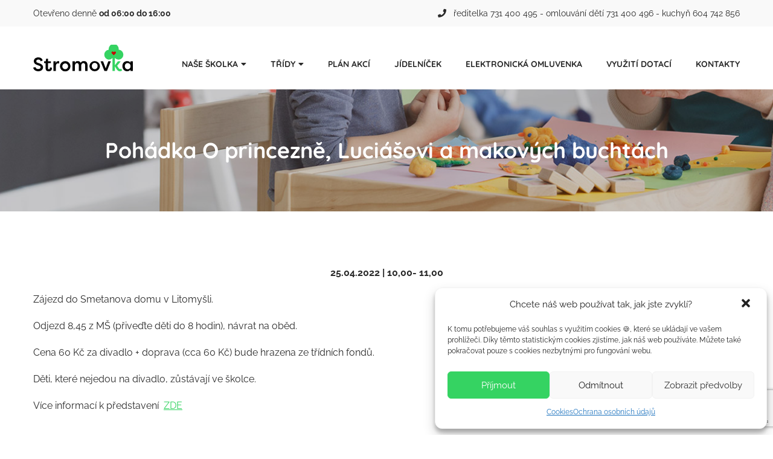

--- FILE ---
content_type: text/html; charset=UTF-8
request_url: https://ms-stromovka.cz/plan_akci/pohadka-o-princezne-luciasovi-a-makovych-buchtach/
body_size: 8094
content:
<!DOCTYPE html>
<!--[if IE 7]>
<html class="ie ie7" lang="cs">
<![endif]-->
<!--[if IE 8]>
<html class="ie ie8" lang="cs">
<![endif]-->
<!--[if !(IE 7) & !(IE 8)]><!-->
<html lang="cs">
<!--<![endif]-->
<head>
  <meta charset="UTF-8">
  <meta http-equiv="content-type" content="text/html; charset=utf-8">
  <meta http-equiv="X-UA-Compatible" content="IE=edge,chrome=1">
  <meta http-equiv="cleartype" content="on">
  <meta name="viewport" content="width=device-width, initial-scale=1.0">
  <link rel="icon" type="image/png" sizes="32x32" href="https://ms-stromovka.cz/wp-content/themes/stromovka/images/favicon.png">
    <meta name="theme-color" content="#35d362">
  <meta name="msapplication-navbutton-color" content="#35d362">
  <title>Pohádka O princezně, Luciášovi a makových buchtách | MŠ Stromovka Choceň</title>
  <meta name="description" content="">
  <link rel="stylesheet" href="https://ms-stromovka.cz/wp-content/themes/stromovka/js/owlcarousel/dist/assets/owl.carousel.min.css">
  <link rel="stylesheet" href="https://ms-stromovka.cz/wp-content/themes/stromovka/js/owlcarousel/dist/assets/owl.theme.default.min.css">
  <meta name='robots' content='max-image-preview:large' />
<link rel='dns-prefetch' href='//www.google.com' />
<link rel='dns-prefetch' href='//s.w.org' />
<link rel='stylesheet' id='wp-block-library-css'  href='https://ms-stromovka.cz/wp-includes/css/dist/block-library/style.min.css?ver=5.9.12' type='text/css' media='all' />
<style id='global-styles-inline-css' type='text/css'>
body{--wp--preset--color--black: #000000;--wp--preset--color--cyan-bluish-gray: #abb8c3;--wp--preset--color--white: #ffffff;--wp--preset--color--pale-pink: #f78da7;--wp--preset--color--vivid-red: #cf2e2e;--wp--preset--color--luminous-vivid-orange: #ff6900;--wp--preset--color--luminous-vivid-amber: #fcb900;--wp--preset--color--light-green-cyan: #7bdcb5;--wp--preset--color--vivid-green-cyan: #00d084;--wp--preset--color--pale-cyan-blue: #8ed1fc;--wp--preset--color--vivid-cyan-blue: #0693e3;--wp--preset--color--vivid-purple: #9b51e0;--wp--preset--gradient--vivid-cyan-blue-to-vivid-purple: linear-gradient(135deg,rgba(6,147,227,1) 0%,rgb(155,81,224) 100%);--wp--preset--gradient--light-green-cyan-to-vivid-green-cyan: linear-gradient(135deg,rgb(122,220,180) 0%,rgb(0,208,130) 100%);--wp--preset--gradient--luminous-vivid-amber-to-luminous-vivid-orange: linear-gradient(135deg,rgba(252,185,0,1) 0%,rgba(255,105,0,1) 100%);--wp--preset--gradient--luminous-vivid-orange-to-vivid-red: linear-gradient(135deg,rgba(255,105,0,1) 0%,rgb(207,46,46) 100%);--wp--preset--gradient--very-light-gray-to-cyan-bluish-gray: linear-gradient(135deg,rgb(238,238,238) 0%,rgb(169,184,195) 100%);--wp--preset--gradient--cool-to-warm-spectrum: linear-gradient(135deg,rgb(74,234,220) 0%,rgb(151,120,209) 20%,rgb(207,42,186) 40%,rgb(238,44,130) 60%,rgb(251,105,98) 80%,rgb(254,248,76) 100%);--wp--preset--gradient--blush-light-purple: linear-gradient(135deg,rgb(255,206,236) 0%,rgb(152,150,240) 100%);--wp--preset--gradient--blush-bordeaux: linear-gradient(135deg,rgb(254,205,165) 0%,rgb(254,45,45) 50%,rgb(107,0,62) 100%);--wp--preset--gradient--luminous-dusk: linear-gradient(135deg,rgb(255,203,112) 0%,rgb(199,81,192) 50%,rgb(65,88,208) 100%);--wp--preset--gradient--pale-ocean: linear-gradient(135deg,rgb(255,245,203) 0%,rgb(182,227,212) 50%,rgb(51,167,181) 100%);--wp--preset--gradient--electric-grass: linear-gradient(135deg,rgb(202,248,128) 0%,rgb(113,206,126) 100%);--wp--preset--gradient--midnight: linear-gradient(135deg,rgb(2,3,129) 0%,rgb(40,116,252) 100%);--wp--preset--duotone--dark-grayscale: url('#wp-duotone-dark-grayscale');--wp--preset--duotone--grayscale: url('#wp-duotone-grayscale');--wp--preset--duotone--purple-yellow: url('#wp-duotone-purple-yellow');--wp--preset--duotone--blue-red: url('#wp-duotone-blue-red');--wp--preset--duotone--midnight: url('#wp-duotone-midnight');--wp--preset--duotone--magenta-yellow: url('#wp-duotone-magenta-yellow');--wp--preset--duotone--purple-green: url('#wp-duotone-purple-green');--wp--preset--duotone--blue-orange: url('#wp-duotone-blue-orange');--wp--preset--font-size--small: 13px;--wp--preset--font-size--medium: 20px;--wp--preset--font-size--large: 36px;--wp--preset--font-size--x-large: 42px;}.has-black-color{color: var(--wp--preset--color--black) !important;}.has-cyan-bluish-gray-color{color: var(--wp--preset--color--cyan-bluish-gray) !important;}.has-white-color{color: var(--wp--preset--color--white) !important;}.has-pale-pink-color{color: var(--wp--preset--color--pale-pink) !important;}.has-vivid-red-color{color: var(--wp--preset--color--vivid-red) !important;}.has-luminous-vivid-orange-color{color: var(--wp--preset--color--luminous-vivid-orange) !important;}.has-luminous-vivid-amber-color{color: var(--wp--preset--color--luminous-vivid-amber) !important;}.has-light-green-cyan-color{color: var(--wp--preset--color--light-green-cyan) !important;}.has-vivid-green-cyan-color{color: var(--wp--preset--color--vivid-green-cyan) !important;}.has-pale-cyan-blue-color{color: var(--wp--preset--color--pale-cyan-blue) !important;}.has-vivid-cyan-blue-color{color: var(--wp--preset--color--vivid-cyan-blue) !important;}.has-vivid-purple-color{color: var(--wp--preset--color--vivid-purple) !important;}.has-black-background-color{background-color: var(--wp--preset--color--black) !important;}.has-cyan-bluish-gray-background-color{background-color: var(--wp--preset--color--cyan-bluish-gray) !important;}.has-white-background-color{background-color: var(--wp--preset--color--white) !important;}.has-pale-pink-background-color{background-color: var(--wp--preset--color--pale-pink) !important;}.has-vivid-red-background-color{background-color: var(--wp--preset--color--vivid-red) !important;}.has-luminous-vivid-orange-background-color{background-color: var(--wp--preset--color--luminous-vivid-orange) !important;}.has-luminous-vivid-amber-background-color{background-color: var(--wp--preset--color--luminous-vivid-amber) !important;}.has-light-green-cyan-background-color{background-color: var(--wp--preset--color--light-green-cyan) !important;}.has-vivid-green-cyan-background-color{background-color: var(--wp--preset--color--vivid-green-cyan) !important;}.has-pale-cyan-blue-background-color{background-color: var(--wp--preset--color--pale-cyan-blue) !important;}.has-vivid-cyan-blue-background-color{background-color: var(--wp--preset--color--vivid-cyan-blue) !important;}.has-vivid-purple-background-color{background-color: var(--wp--preset--color--vivid-purple) !important;}.has-black-border-color{border-color: var(--wp--preset--color--black) !important;}.has-cyan-bluish-gray-border-color{border-color: var(--wp--preset--color--cyan-bluish-gray) !important;}.has-white-border-color{border-color: var(--wp--preset--color--white) !important;}.has-pale-pink-border-color{border-color: var(--wp--preset--color--pale-pink) !important;}.has-vivid-red-border-color{border-color: var(--wp--preset--color--vivid-red) !important;}.has-luminous-vivid-orange-border-color{border-color: var(--wp--preset--color--luminous-vivid-orange) !important;}.has-luminous-vivid-amber-border-color{border-color: var(--wp--preset--color--luminous-vivid-amber) !important;}.has-light-green-cyan-border-color{border-color: var(--wp--preset--color--light-green-cyan) !important;}.has-vivid-green-cyan-border-color{border-color: var(--wp--preset--color--vivid-green-cyan) !important;}.has-pale-cyan-blue-border-color{border-color: var(--wp--preset--color--pale-cyan-blue) !important;}.has-vivid-cyan-blue-border-color{border-color: var(--wp--preset--color--vivid-cyan-blue) !important;}.has-vivid-purple-border-color{border-color: var(--wp--preset--color--vivid-purple) !important;}.has-vivid-cyan-blue-to-vivid-purple-gradient-background{background: var(--wp--preset--gradient--vivid-cyan-blue-to-vivid-purple) !important;}.has-light-green-cyan-to-vivid-green-cyan-gradient-background{background: var(--wp--preset--gradient--light-green-cyan-to-vivid-green-cyan) !important;}.has-luminous-vivid-amber-to-luminous-vivid-orange-gradient-background{background: var(--wp--preset--gradient--luminous-vivid-amber-to-luminous-vivid-orange) !important;}.has-luminous-vivid-orange-to-vivid-red-gradient-background{background: var(--wp--preset--gradient--luminous-vivid-orange-to-vivid-red) !important;}.has-very-light-gray-to-cyan-bluish-gray-gradient-background{background: var(--wp--preset--gradient--very-light-gray-to-cyan-bluish-gray) !important;}.has-cool-to-warm-spectrum-gradient-background{background: var(--wp--preset--gradient--cool-to-warm-spectrum) !important;}.has-blush-light-purple-gradient-background{background: var(--wp--preset--gradient--blush-light-purple) !important;}.has-blush-bordeaux-gradient-background{background: var(--wp--preset--gradient--blush-bordeaux) !important;}.has-luminous-dusk-gradient-background{background: var(--wp--preset--gradient--luminous-dusk) !important;}.has-pale-ocean-gradient-background{background: var(--wp--preset--gradient--pale-ocean) !important;}.has-electric-grass-gradient-background{background: var(--wp--preset--gradient--electric-grass) !important;}.has-midnight-gradient-background{background: var(--wp--preset--gradient--midnight) !important;}.has-small-font-size{font-size: var(--wp--preset--font-size--small) !important;}.has-medium-font-size{font-size: var(--wp--preset--font-size--medium) !important;}.has-large-font-size{font-size: var(--wp--preset--font-size--large) !important;}.has-x-large-font-size{font-size: var(--wp--preset--font-size--x-large) !important;}
</style>
<link rel='stylesheet' id='contact-form-7-css'  href='https://ms-stromovka.cz/wp-content/plugins/contact-form-7/includes/css/styles.css?ver=5.5.6' type='text/css' media='all' />
<link rel='stylesheet' id='jquery-ui-css-css'  href='https://ms-stromovka.cz/wp-content/plugins/custom-datepicker-nmr/css/jquery-ui.css?ver=5.9.12' type='text/css' media='all' />
<link rel='stylesheet' id='responsive-lightbox-tosrus-css'  href='https://ms-stromovka.cz/wp-content/plugins/responsive-lightbox/assets/tosrus/jquery.tosrus.min.css?ver=2.3.5' type='text/css' media='all' />
<link rel='stylesheet' id='cmplz-general-css'  href='https://ms-stromovka.cz/wp-content/plugins/complianz-gdpr/assets/css/cookieblocker.min.css?ver=6.1.2' type='text/css' media='all' />
<link rel='stylesheet' id='style-css'  href='https://ms-stromovka.cz/wp-content/themes/stromovka/css/style.min.css?v=1769996011&#038;ver=1.0' type='text/css' media='screen' />
<script type='text/javascript' src='https://ms-stromovka.cz/wp-includes/js/jquery/jquery.min.js?ver=3.6.0' id='jquery-core-js'></script>
<script type='text/javascript' src='https://ms-stromovka.cz/wp-includes/js/jquery/jquery-migrate.min.js?ver=3.3.2' id='jquery-migrate-js'></script>
<script type='text/javascript' src='https://ms-stromovka.cz/wp-includes/js/jquery/ui/core.min.js?ver=1.13.1' id='jquery-ui-core-js'></script>
<script type='text/javascript' src='https://ms-stromovka.cz/wp-includes/js/jquery/ui/datepicker.min.js?ver=1.13.1' id='jquery-ui-datepicker-js'></script>
<script type='text/javascript' id='jquery-ui-datepicker-js-after'>
jQuery(function(jQuery){jQuery.datepicker.setDefaults({"closeText":"Zav\u0159\u00edt","currentText":"Dnes","monthNames":["Leden","\u00danor","B\u0159ezen","Duben","Kv\u011bten","\u010cerven","\u010cervenec","Srpen","Z\u00e1\u0159\u00ed","\u0158\u00edjen","Listopad","Prosinec"],"monthNamesShort":["Led","\u00dano","B\u0159e","Dub","Kv\u011b","\u010cvn","\u010cvc","Srp","Z\u00e1\u0159","\u0158\u00edj","Lis","Pro"],"nextText":"Dal\u0161\u00ed","prevText":"P\u0159edchoz\u00ed","dayNames":["Ned\u011ble","Pond\u011bl\u00ed","\u00dater\u00fd","St\u0159eda","\u010ctvrtek","P\u00e1tek","Sobota"],"dayNamesShort":["Ne","Po","\u00dat","St","\u010ct","P\u00e1","So"],"dayNamesMin":["Ne","Po","\u00dat","St","\u010ct","P\u00e1","So"],"dateFormat":"d.mm.yy","firstDay":1,"isRTL":false});});
</script>
<script type='text/javascript' src='https://ms-stromovka.cz/wp-content/plugins/custom-datepicker-nmr/js/nmr-datepicker.js?ver=5.9.12' id='nmr_datepicker-js'></script>
<script type='text/javascript' src='https://ms-stromovka.cz/wp-content/plugins/responsive-lightbox/assets/tosrus/jquery.tosrus.min.js?ver=2.3.5' id='responsive-lightbox-tosrus-js'></script>
<script type='text/javascript' src='https://ms-stromovka.cz/wp-includes/js/underscore.min.js?ver=1.13.1' id='underscore-js'></script>
<script type='text/javascript' src='https://ms-stromovka.cz/wp-content/plugins/responsive-lightbox/assets/infinitescroll/infinite-scroll.pkgd.min.js?ver=5.9.12' id='responsive-lightbox-infinite-scroll-js'></script>
<script type='text/javascript' id='responsive-lightbox-js-extra'>
/* <![CDATA[ */
var rlArgs = {"script":"tosrus","selector":"lightbox","customEvents":"","activeGalleries":"1","effect":"fade","infinite":"1","keys":"1","autoplay":"0","pauseOnHover":"0","timeout":"4000","pagination":"1","paginationType":"thumbnails","closeOnClick":"1","woocommerce_gallery":"0","ajaxurl":"https:\/\/ms-stromovka.cz\/wp-admin\/admin-ajax.php","nonce":"ef361a6e1c","preview":"false","postId":"1050"};
/* ]]> */
</script>
<script type='text/javascript' src='https://ms-stromovka.cz/wp-content/plugins/responsive-lightbox/js/front.js?ver=2.3.5' id='responsive-lightbox-js'></script>
<link rel="https://api.w.org/" href="https://ms-stromovka.cz/wp-json/" /><link rel="alternate" type="application/json" href="https://ms-stromovka.cz/wp-json/wp/v2/plan_akci/1050" /><link rel="EditURI" type="application/rsd+xml" title="RSD" href="https://ms-stromovka.cz/xmlrpc.php?rsd" />
<link rel="wlwmanifest" type="application/wlwmanifest+xml" href="https://ms-stromovka.cz/wp-includes/wlwmanifest.xml" /> 
<meta name="generator" content="WordPress 5.9.12" />
<link rel="canonical" href="https://ms-stromovka.cz/plan_akci/pohadka-o-princezne-luciasovi-a-makovych-buchtach/" />
<link rel='shortlink' href='https://ms-stromovka.cz/?p=1050' />
<link rel="alternate" type="application/json+oembed" href="https://ms-stromovka.cz/wp-json/oembed/1.0/embed?url=https%3A%2F%2Fms-stromovka.cz%2Fplan_akci%2Fpohadka-o-princezne-luciasovi-a-makovych-buchtach%2F" />
<link rel="alternate" type="text/xml+oembed" href="https://ms-stromovka.cz/wp-json/oembed/1.0/embed?url=https%3A%2F%2Fms-stromovka.cz%2Fplan_akci%2Fpohadka-o-princezne-luciasovi-a-makovych-buchtach%2F&#038;format=xml" />
<style>.cmplz-hidden{display:none!important;}</style>  <script src="https://ms-stromovka.cz/wp-content/themes/stromovka/js/jquery-2.2.4.min.js"></script>

  </head>
  <body data-rsssl=1 data-cmplz=1 class="plan_akci-template-default single single-plan_akci postid-1050">


  <!-- TOP -->
  <div class="top">
    <div class="wrap">
      
      <ul class="opening">
        <li class="item">Otevřeno denně <strong>od 06:00 do 16:00</strong></li>
      </ul>

      <ul class="topcontact">
        <li class="item">
          <i class="fas fa-phone"></i> ředitelka 731 400 495 - omlouvání dětí 731 400 496 - kuchyň 604 742 856        </li>
      </ul>

    </div>
  </div>
  <!-- / TOP -->

  <!-- HEADER -->
  <div class="header">
    <div class="wrap">
      <a href="/" class="logo"></a>

      <div class="headerbox">
        
        <a href="#" id="toogle-menu">
          <span></span>
          <span></span>
          <span></span>
        </a>
       
        <ul id="menu-hlavni-menu" class="main-menu"><li id="menu-item-28" class="menu-item menu-item-type-post_type menu-item-object-page menu-item-has-children menu-item-28"><a href="https://ms-stromovka.cz/nase-ms/">Naše školka</a>
<ul class="sub-menu">
	<li id="menu-item-147" class="menu-item menu-item-type-post_type menu-item-object-page menu-item-147"><a href="https://ms-stromovka.cz/nase-ms/denni-program/">Denní program</a></li>
	<li id="menu-item-151" class="menu-item menu-item-type-post_type menu-item-object-page menu-item-151"><a href="https://ms-stromovka.cz/nase-ms/uhrada-za-poskytovane-sluzby/">Úhrada za poskytované služby</a></li>
	<li id="menu-item-213" class="menu-item menu-item-type-post_type menu-item-object-page menu-item-213"><a href="https://ms-stromovka.cz/nase-ms/dokumenty/">Dokumenty ke stažení</a></li>
</ul>
</li>
<li id="menu-item-30" class="menu-item menu-item-type-post_type menu-item-object-page menu-item-has-children menu-item-30"><a href="https://ms-stromovka.cz/tridy/">Třídy</a>
<ul class="sub-menu">
	<li id="menu-item-86" class="menu-item menu-item-type-post_type menu-item-object-page menu-item-86"><a href="https://ms-stromovka.cz/tridy/oranzova/">Oranžová</a></li>
	<li id="menu-item-85" class="menu-item menu-item-type-post_type menu-item-object-page menu-item-85"><a href="https://ms-stromovka.cz/tridy/zluta/">Žlutá</a></li>
	<li id="menu-item-84" class="menu-item menu-item-type-post_type menu-item-object-page menu-item-84"><a href="https://ms-stromovka.cz/tridy/modra/">Modrá</a></li>
	<li id="menu-item-83" class="menu-item menu-item-type-post_type menu-item-object-page menu-item-83"><a href="https://ms-stromovka.cz/tridy/cervena/">Červená</a></li>
</ul>
</li>
<li id="menu-item-29" class="menu-item menu-item-type-post_type menu-item-object-page menu-item-29"><a href="https://ms-stromovka.cz/plan-akci/">Plán akcí</a></li>
<li id="menu-item-26" class="menu-item menu-item-type-post_type menu-item-object-page menu-item-26"><a href="https://ms-stromovka.cz/jidelnicek/">Jídelníček</a></li>
<li id="menu-item-25" class="menu-item menu-item-type-post_type menu-item-object-page menu-item-25"><a href="https://ms-stromovka.cz/elektronicka-omluvenka/">Elektronická omluvenka</a></li>
<li id="menu-item-1068" class="menu-item menu-item-type-post_type menu-item-object-page menu-item-1068"><a href="https://ms-stromovka.cz/nase-ms/%d1%96%d0%bd%d1%84%d0%be%d1%80%d0%bc%d0%b0%d1%86%d1%96%d1%8f-%d0%b4%d0%bb%d1%8f-%d0%b1%d1%96%d0%b6%d0%b5%d0%bd%d1%86%d1%96%d0%b2-2/">Využití dotací</a></li>
<li id="menu-item-27" class="menu-item menu-item-type-post_type menu-item-object-page menu-item-27"><a href="https://ms-stromovka.cz/kontakty/">Kontakty</a></li>
</ul>
      </div>


    </div>
  </div>
  <!-- / HEADER -->

  <!-- SHOWCASE -->
  <div class="showcase showcase__page">   
    
    <div class="wrap">
      
      <div class="item__text text-center">
        <h1>Pohádka O princezně, Luciášovi a makových buchtách</h1>
      </div>

    </div>

  </div>












  <!-- / SHOWCASE -->

  <!-- CONTENT -->
  <div class="block main">
    <div class="wrap">
      
      <!-- main -->
      	      
          <p class="text-center"><strong>25.04.2022  | 10,00- 11,00</strong></p>

          
          <p>Zájezd do Smetanova domu v Litomyšli.</p>
<p>Odjezd 8,45 z MŠ (přiveďte děti do 8 hodin), návrat na oběd.</p>
<p>Cena 60 Kč za divadlo + doprava (cca 60 Kč) bude hrazena ze třídních fondů.</p>
<p>Děti, které nejedou na divadlo, zůstávají ve školce.</p>
<p>Více informací k představení  <a href="http://www.smetanuvdum.cz/predstaveni/357-o-princezne-luciasovi-a-makovych-buchtach">ZDE</a></p>

          <div class="text-center"><a href="https://ms-stromovka.cz/plan-akci/" class="button">Přehled všech akcí</a></div>
        
                
      <!-- end main -->

    </div>
  </div>
	  <!-- / CONTENT -->
  
  <!-- FOOTER -->
  <div class="footer">
    <div class="wrap">
      
     <div class="fcols">
       
        <div class="col col_1">
          
          <a href="/" class="footer__logo"></a>

          <p>Mateřská škola Stromovka, Choceň<br />
Kaštanová 1339, 56501 Choceň</p>
<p>+ 420 731 400 495 - ředitelka<br />
+ 420 731 400 496 - školní stravování, omluvy dětí<br />
+ 420 465 471 962 - ředitelna, kancelář<br />
ms.stromovka@gmail.com</p>

        </div>

        <div class="col col_2">
          
          <ul id="menu-hlavni-menu-1" class="footer__menu"><li class="menu-item menu-item-type-post_type menu-item-object-page menu-item-has-children menu-item-28"><a href="https://ms-stromovka.cz/nase-ms/">Naše školka</a>
<ul class="sub-menu">
	<li class="menu-item menu-item-type-post_type menu-item-object-page menu-item-147"><a href="https://ms-stromovka.cz/nase-ms/denni-program/">Denní program</a></li>
	<li class="menu-item menu-item-type-post_type menu-item-object-page menu-item-151"><a href="https://ms-stromovka.cz/nase-ms/uhrada-za-poskytovane-sluzby/">Úhrada za poskytované služby</a></li>
	<li class="menu-item menu-item-type-post_type menu-item-object-page menu-item-213"><a href="https://ms-stromovka.cz/nase-ms/dokumenty/">Dokumenty ke stažení</a></li>
</ul>
</li>
<li class="menu-item menu-item-type-post_type menu-item-object-page menu-item-has-children menu-item-30"><a href="https://ms-stromovka.cz/tridy/">Třídy</a>
<ul class="sub-menu">
	<li class="menu-item menu-item-type-post_type menu-item-object-page menu-item-86"><a href="https://ms-stromovka.cz/tridy/oranzova/">Oranžová</a></li>
	<li class="menu-item menu-item-type-post_type menu-item-object-page menu-item-85"><a href="https://ms-stromovka.cz/tridy/zluta/">Žlutá</a></li>
	<li class="menu-item menu-item-type-post_type menu-item-object-page menu-item-84"><a href="https://ms-stromovka.cz/tridy/modra/">Modrá</a></li>
	<li class="menu-item menu-item-type-post_type menu-item-object-page menu-item-83"><a href="https://ms-stromovka.cz/tridy/cervena/">Červená</a></li>
</ul>
</li>
<li class="menu-item menu-item-type-post_type menu-item-object-page menu-item-29"><a href="https://ms-stromovka.cz/plan-akci/">Plán akcí</a></li>
<li class="menu-item menu-item-type-post_type menu-item-object-page menu-item-26"><a href="https://ms-stromovka.cz/jidelnicek/">Jídelníček</a></li>
<li class="menu-item menu-item-type-post_type menu-item-object-page menu-item-25"><a href="https://ms-stromovka.cz/elektronicka-omluvenka/">Elektronická omluvenka</a></li>
<li class="menu-item menu-item-type-post_type menu-item-object-page menu-item-1068"><a href="https://ms-stromovka.cz/nase-ms/%d1%96%d0%bd%d1%84%d0%be%d1%80%d0%bc%d0%b0%d1%86%d1%96%d1%8f-%d0%b4%d0%bb%d1%8f-%d0%b1%d1%96%d0%b6%d0%b5%d0%bd%d1%86%d1%96%d0%b2-2/">Využití dotací</a></li>
<li class="menu-item menu-item-type-post_type menu-item-object-page menu-item-27"><a href="https://ms-stromovka.cz/kontakty/">Kontakty</a></li>
</ul>
        </div>

        <div class="col col_3">
          
         <ul id="menu-footer-menu" class="footer__menu"><li id="menu-item-258" class="menu-item menu-item-type-post_type menu-item-object-page menu-item-privacy-policy menu-item-258"><a href="https://ms-stromovka.cz/ochrana-osobnich-udaju/">Ochrana osobních údajů</a></li>
<li id="menu-item-259" class="menu-item menu-item-type-post_type menu-item-object-page menu-item-259"><a href="https://ms-stromovka.cz/jmenovani-poverence/">Jmenování pověřence</a></li>
<li id="menu-item-262" class="menu-item menu-item-type-post_type menu-item-object-page menu-item-262"><a href="https://ms-stromovka.cz/prohlaseni-o-pristupnosti/">Prohlášení o přístupnosti</a></li>
<li id="menu-item-946" class="menu-item menu-item-type-post_type menu-item-object-page menu-item-946"><a href="https://ms-stromovka.cz/cookies/">Cookies</a></li>
</ul>
        </div>

        <div class="col col_4">
          
         <div class="eu">
          <img src="https://ms-stromovka.cz/wp-content/themes/stromovka/images/eu.png" alt="EU">
          <p>EVROPSKÁ UNIE 
          <br>evropské strukturální a investiční fondy 
          <br>OP výzkum, vývoj a vzdělávání</p>
        </div>

        </div>

     </div>

    </div>
  </div>
  <!-- / FOOTER -->

  <!-- COPY -->
  <div class="copy text-center">
    <div class="wrap">
      <p>&copy; 2020 MŠ Stromovka, Choceň</p>
    </div>
  </div>
  <!-- / COPY -->

  <!-- LOAD ALL USED MINIFIED JS FILES -->
  <script src="https://ms-stromovka.cz/wp-content/themes/stromovka/js/script.min.js"></script>
  <script src="https://ms-stromovka.cz/wp-content/themes/stromovka/js/owlcarousel/dist/owl.carousel.min.js"></script>
  <!-- / LOAD ALL MINIFIED JS FILES -->

  
<!-- Consent Management powered by Complianz | GDPR/CCPA Cookie Consent https://wordpress.org/plugins/complianz-gdpr -->
<div id="cmplz-cookiebanner-container"><div class="cmplz-cookiebanner cmplz-hidden banner-1 optin cmplz-bottom-right cmplz-categories-type-view-preferences" aria-modal="true" data-nosnippet="true" role="dialog" aria-live="polite" aria-labelledby="cmplz-header-1-optin" aria-describedby="cmplz-message-1-optin">
	<div class="cmplz-header">
		<div class="cmplz-logo"></div>
		<div class="cmplz-title" id="cmplz-header-1-optin">Chcete náš web používat tak, jak jste zvyklí?</div>
		<a class="cmplz-close" tabindex="0" role="button">
			<svg aria-hidden="true" focusable="false" data-prefix="fas" data-icon="times" class="svg-inline--fa fa-times fa-w-11" role="img" xmlns="http://www.w3.org/2000/svg" viewBox="0 0 352 512"><path fill="currentColor" d="M242.72 256l100.07-100.07c12.28-12.28 12.28-32.19 0-44.48l-22.24-22.24c-12.28-12.28-32.19-12.28-44.48 0L176 189.28 75.93 89.21c-12.28-12.28-32.19-12.28-44.48 0L9.21 111.45c-12.28 12.28-12.28 32.19 0 44.48L109.28 256 9.21 356.07c-12.28 12.28-12.28 32.19 0 44.48l22.24 22.24c12.28 12.28 32.2 12.28 44.48 0L176 322.72l100.07 100.07c12.28 12.28 32.2 12.28 44.48 0l22.24-22.24c12.28-12.28 12.28-32.19 0-44.48L242.72 256z"></path></svg>
		</a>
	</div>

		<div class="cmplz-divider cmplz-divider-header"></div>
		<div class="cmplz-body">
			<div class="cmplz-message" id="cmplz-message-1-optin">K tomu potřebujeme váš souhlas s využitím cookies 🍪, které se ukládají ve vašem prohlížeči. Díky těmto statistickým cookies zjistíme, jak náš web používáte. Můžete také pokračovat pouze s cookies nezbytnými pro fungování webu.</div>
			<!-- categories start -->
			<div class="cmplz-categories">
				<details class="cmplz-category cmplz-functional" >
					<summary>
						<span class="cmplz-category-header">
							<span class="cmplz-category-title">Funkční</span>
							<span class='cmplz-always-active'>
								<span class="cmplz-banner-checkbox">
									<input type="checkbox"
										   aria-checked="true"
										   id="cmplz-functional-optin"
										   data-category="cmplz_functional"
										   class="cmplz-consent-checkbox cmplz-functional"
										   size="40"
										   value="1"/>
									<label class="cmplz-label" for="cmplz-functional-optin" tabindex="0"><span>Funkční</span></label>
								</span>
								Vždy aktivní							</span>
							<span class="cmplz-icon cmplz-open"></span>
						</span>
					</summary>
					<div class="cmplz-description">
						<span class="cmplz-description-functional">Technické uložení nebo přístup je nezbytně nutný pro legitimní účel umožnění použití konkrétní služby, kterou si odběratel nebo uživatel výslovně vyžádal, nebo pouze za účelem provedení přenosu sdělení prostřednictvím sítě elektronických komunikací.</span>
					</div>
				</details>

				<details class="cmplz-category cmplz-preferences" >
					<summary>
						<span class="cmplz-category-header">
							<span class="cmplz-category-title">Předvolby</span>
							<span class="cmplz-banner-checkbox">
								<input type="checkbox"
									   id="cmplz-preferences-optin"
									   data-category="cmplz_preferences"
									   class="cmplz-consent-checkbox cmplz-preferences"
									   size="40"
									   value="1"/>
								<label class="cmplz-label" for="cmplz-preferences-optin" tabindex="0"><span>Předvolby</span></label>
							</span>
							<span class="cmplz-icon cmplz-open"></span>
						</span>
					</summary>
					<div class="cmplz-description">
						<span class="cmplz-description-preferences">Technické uložení nebo přístup je nezbytný pro legitimní účel ukládání preferencí, které nejsou požadovány odběratelem nebo uživatelem.</span>
					</div>
				</details>

				<details class="cmplz-category cmplz-statistics" >
					<summary>
						<span class="cmplz-category-header">
							<span class="cmplz-category-title">Statistiky</span>
							<span class="cmplz-banner-checkbox">
								<input type="checkbox"
									   id="cmplz-statistics-optin"
									   data-category="cmplz_statistics"
									   class="cmplz-consent-checkbox cmplz-statistics"
									   size="40"
									   value="1"/>
								<label class="cmplz-label" for="cmplz-statistics-optin" tabindex="0"><span>Statistiky</span></label>
							</span>
							<span class="cmplz-icon cmplz-open"></span>
						</span>
					</summary>
					<div class="cmplz-description">
						<span class="cmplz-description-statistics">Technické uložení nebo přístup, který se používá výhradně pro statistické účely.</span>
						<span class="cmplz-description-statistics-anonymous">Technické uložení nebo přístup, který se používá výhradně pro anonymní statistické účely. Bez předvolání, dobrovolného plnění ze strany vašeho Poskytovatele internetových služeb nebo dalších záznamů od třetí strany nelze informace, uložené nebo získané pouze pro tento účel, obvykle použít k vaší identifikaci.</span>
					</div>
				</details>
				<details class="cmplz-category cmplz-marketing" >
					<summary>
						<span class="cmplz-category-header">
							<span class="cmplz-category-title">Marketing</span>
								<span class="cmplz-banner-checkbox">
									<input type="checkbox"
										   id="cmplz-marketing-optin"
										   data-category="cmplz_marketing"
										   class="cmplz-consent-checkbox cmplz-marketing"
										   size="40"
										   value="1"/>
									<label class="cmplz-label" for="cmplz-marketing-optin" tabindex="0"><span>Marketing</span></label>
								</span>
							<span class="cmplz-icon cmplz-open"></span>
						</span>
					</summary>
					<div class="cmplz-description">
						<span class="cmplz-description-marketing">Technické uložení nebo přístup je nutný k vytvoření uživatelských profilů za účelem zasílání reklamy nebo sledování uživatele na webových stránkách nebo několika webových stránkách pro podobné marketingové účely.</span>
					</div>
				</details>
			</div><!-- categories end -->
					</div>

		<div class="cmplz-links cmplz-information">
			<a class="cmplz-link cmplz-manage-options cookie-statement" href="#" data-relative_url="#cmplz-manage-consent-container">Spravovat možnosti</a>
			<a class="cmplz-link cmplz-manage-third-parties cookie-statement" href="#" data-relative_url="#cmplz-cookies-overview">Spravovat služby</a>
			<a class="cmplz-link cmplz-manage-vendors tcf cookie-statement" href="#" data-relative_url="#cmplz-tcf-wrapper">Spravovat dodavatele</a>
			<a class="cmplz-link cmplz-external cmplz-read-more-purposes tcf" target="_blank" rel="noopener noreferrer nofollow" href="https://cookiedatabase.org/tcf/purposes/">Přečtěte si více o těchto účelech</a>
					</div>

	<div class="cmplz-divider cmplz-footer"></div>

	<div class="cmplz-buttons">
		<button class="cmplz-btn cmplz-accept">Příjmout</button>
		<button class="cmplz-btn cmplz-deny">Odmítnout</button>
		<button class="cmplz-btn cmplz-view-preferences">Zobrazit předvolby</button>
		<button class="cmplz-btn cmplz-save-preferences">Uložit předvolby</button>
		<a class="cmplz-btn cmplz-manage-options tcf cookie-statement" href="#" data-relative_url="#cmplz-manage-consent-container">Zobrazit předvolby</a>
			</div>

	<div class="cmplz-links cmplz-documents">
		<a class="cmplz-link cookie-statement" href="#" data-relative_url="">{title}</a>
		<a class="cmplz-link privacy-statement" href="#" data-relative_url="">{title}</a>
		<a class="cmplz-link impressum" href="#" data-relative_url="">{title}</a>
			</div>

</div>


</div>
					<div id="cmplz-manage-consent" data-nosnippet="true"><button class="cmplz-btn cmplz-hidden cmplz-manage-consent manage-consent-1">Spravovat souhlas</button>

</div><script type="text/javascript">
document.addEventListener( 'wpcf7mailsent', function( event ) {
  if(event.detail.contactFormId == '516') {
       location = '/odeslano/';
    }
  
}, false );
</script>
<script type='text/javascript' src='https://ms-stromovka.cz/wp-includes/js/dist/vendor/regenerator-runtime.min.js?ver=0.13.9' id='regenerator-runtime-js'></script>
<script type='text/javascript' src='https://ms-stromovka.cz/wp-includes/js/dist/vendor/wp-polyfill.min.js?ver=3.15.0' id='wp-polyfill-js'></script>
<script type='text/javascript' id='contact-form-7-js-extra'>
/* <![CDATA[ */
var wpcf7 = {"api":{"root":"https:\/\/ms-stromovka.cz\/wp-json\/","namespace":"contact-form-7\/v1"}};
/* ]]> */
</script>
<script type='text/javascript' src='https://ms-stromovka.cz/wp-content/plugins/contact-form-7/includes/js/index.js?ver=5.5.6' id='contact-form-7-js'></script>
<script type='text/javascript' src='https://www.google.com/recaptcha/api.js?render=6LcHpz8aAAAAAH2iT7_evtOvyUze_dIrdgqkzSSe&#038;ver=3.0' id='google-recaptcha-js'></script>
<script type='text/javascript' id='wpcf7-recaptcha-js-extra'>
/* <![CDATA[ */
var wpcf7_recaptcha = {"sitekey":"6LcHpz8aAAAAAH2iT7_evtOvyUze_dIrdgqkzSSe","actions":{"homepage":"homepage","contactform":"contactform"}};
/* ]]> */
</script>
<script type='text/javascript' src='https://ms-stromovka.cz/wp-content/plugins/contact-form-7/modules/recaptcha/index.js?ver=5.5.6' id='wpcf7-recaptcha-js'></script>
<script type='text/javascript' id='cmplz-cookiebanner-js-extra'>
/* <![CDATA[ */
var complianz = {"prefix":"cmplz_","user_banner_id":"1","set_cookies":[],"block_ajax_content":"","banner_version":"15","version":"6.1.2","store_consent":"","do_not_track":"","consenttype":"optin","region":"eu","geoip":"","dismiss_timeout":"","disable_cookiebanner":"","soft_cookiewall":"","dismiss_on_scroll":"","cookie_expiry":"365","url":"https:\/\/ms-stromovka.cz\/wp-json\/complianz\/v1\/","locale":"lang=cs&locale=cs_CZ","set_cookies_on_root":"","cookie_domain":"","current_policy_id":"14","cookie_path":"\/","tcf_active":"","placeholdertext":"Klepnut\u00edm p\u0159ijm\u011bte marketingov\u00e9 soubory cookie a povolte tento obsah","css_file":"https:\/\/ms-stromovka.cz\/wp-content\/uploads\/complianz\/css\/banner-{banner_id}-{type}.css?v=15","page_links":{"eu":{"cookie-statement":{"title":"Cookies","url":"https:\/\/ms-stromovka.cz\/cookies\/"},"privacy-statement":{"title":"Ochrana osobn\u00edch \u00fadaj\u016f","url":"https:\/\/ms-stromovka.cz\/ochrana-osobnich-udaju\/"}}},"tm_categories":"","forceEnableStats":"","preview":"","clean_cookies":""};
/* ]]> */
</script>
<script defer type='text/javascript' src='https://ms-stromovka.cz/wp-content/plugins/complianz-gdpr/cookiebanner/js/complianz.min.js?ver=6.1.2' id='cmplz-cookiebanner-js'></script>
				<script type="text/plain" data-service="google-analytics" async data-category="statistics" src="https://www.googletagmanager.com/gtag/js?id="></script><!-- Statistics script Complianz GDPR/CCPA -->
					<script type="text/plain" data-category="statistics">window['gtag_enable_tcf_support'] = false;
window.dataLayer = window.dataLayer || [];
function gtag(){dataLayer.push(arguments);}
gtag('js', new Date());
gtag('config', '', {
	cookie_flags:'secure;samesite=none',
	'anonymize_ip': true
});
</script>
  </body>
</html>

--- FILE ---
content_type: text/html; charset=utf-8
request_url: https://www.google.com/recaptcha/api2/anchor?ar=1&k=6LcHpz8aAAAAAH2iT7_evtOvyUze_dIrdgqkzSSe&co=aHR0cHM6Ly9tcy1zdHJvbW92a2EuY3o6NDQz&hl=en&v=N67nZn4AqZkNcbeMu4prBgzg&size=invisible&anchor-ms=20000&execute-ms=30000&cb=dp3djhidpkqu
body_size: 48732
content:
<!DOCTYPE HTML><html dir="ltr" lang="en"><head><meta http-equiv="Content-Type" content="text/html; charset=UTF-8">
<meta http-equiv="X-UA-Compatible" content="IE=edge">
<title>reCAPTCHA</title>
<style type="text/css">
/* cyrillic-ext */
@font-face {
  font-family: 'Roboto';
  font-style: normal;
  font-weight: 400;
  font-stretch: 100%;
  src: url(//fonts.gstatic.com/s/roboto/v48/KFO7CnqEu92Fr1ME7kSn66aGLdTylUAMa3GUBHMdazTgWw.woff2) format('woff2');
  unicode-range: U+0460-052F, U+1C80-1C8A, U+20B4, U+2DE0-2DFF, U+A640-A69F, U+FE2E-FE2F;
}
/* cyrillic */
@font-face {
  font-family: 'Roboto';
  font-style: normal;
  font-weight: 400;
  font-stretch: 100%;
  src: url(//fonts.gstatic.com/s/roboto/v48/KFO7CnqEu92Fr1ME7kSn66aGLdTylUAMa3iUBHMdazTgWw.woff2) format('woff2');
  unicode-range: U+0301, U+0400-045F, U+0490-0491, U+04B0-04B1, U+2116;
}
/* greek-ext */
@font-face {
  font-family: 'Roboto';
  font-style: normal;
  font-weight: 400;
  font-stretch: 100%;
  src: url(//fonts.gstatic.com/s/roboto/v48/KFO7CnqEu92Fr1ME7kSn66aGLdTylUAMa3CUBHMdazTgWw.woff2) format('woff2');
  unicode-range: U+1F00-1FFF;
}
/* greek */
@font-face {
  font-family: 'Roboto';
  font-style: normal;
  font-weight: 400;
  font-stretch: 100%;
  src: url(//fonts.gstatic.com/s/roboto/v48/KFO7CnqEu92Fr1ME7kSn66aGLdTylUAMa3-UBHMdazTgWw.woff2) format('woff2');
  unicode-range: U+0370-0377, U+037A-037F, U+0384-038A, U+038C, U+038E-03A1, U+03A3-03FF;
}
/* math */
@font-face {
  font-family: 'Roboto';
  font-style: normal;
  font-weight: 400;
  font-stretch: 100%;
  src: url(//fonts.gstatic.com/s/roboto/v48/KFO7CnqEu92Fr1ME7kSn66aGLdTylUAMawCUBHMdazTgWw.woff2) format('woff2');
  unicode-range: U+0302-0303, U+0305, U+0307-0308, U+0310, U+0312, U+0315, U+031A, U+0326-0327, U+032C, U+032F-0330, U+0332-0333, U+0338, U+033A, U+0346, U+034D, U+0391-03A1, U+03A3-03A9, U+03B1-03C9, U+03D1, U+03D5-03D6, U+03F0-03F1, U+03F4-03F5, U+2016-2017, U+2034-2038, U+203C, U+2040, U+2043, U+2047, U+2050, U+2057, U+205F, U+2070-2071, U+2074-208E, U+2090-209C, U+20D0-20DC, U+20E1, U+20E5-20EF, U+2100-2112, U+2114-2115, U+2117-2121, U+2123-214F, U+2190, U+2192, U+2194-21AE, U+21B0-21E5, U+21F1-21F2, U+21F4-2211, U+2213-2214, U+2216-22FF, U+2308-230B, U+2310, U+2319, U+231C-2321, U+2336-237A, U+237C, U+2395, U+239B-23B7, U+23D0, U+23DC-23E1, U+2474-2475, U+25AF, U+25B3, U+25B7, U+25BD, U+25C1, U+25CA, U+25CC, U+25FB, U+266D-266F, U+27C0-27FF, U+2900-2AFF, U+2B0E-2B11, U+2B30-2B4C, U+2BFE, U+3030, U+FF5B, U+FF5D, U+1D400-1D7FF, U+1EE00-1EEFF;
}
/* symbols */
@font-face {
  font-family: 'Roboto';
  font-style: normal;
  font-weight: 400;
  font-stretch: 100%;
  src: url(//fonts.gstatic.com/s/roboto/v48/KFO7CnqEu92Fr1ME7kSn66aGLdTylUAMaxKUBHMdazTgWw.woff2) format('woff2');
  unicode-range: U+0001-000C, U+000E-001F, U+007F-009F, U+20DD-20E0, U+20E2-20E4, U+2150-218F, U+2190, U+2192, U+2194-2199, U+21AF, U+21E6-21F0, U+21F3, U+2218-2219, U+2299, U+22C4-22C6, U+2300-243F, U+2440-244A, U+2460-24FF, U+25A0-27BF, U+2800-28FF, U+2921-2922, U+2981, U+29BF, U+29EB, U+2B00-2BFF, U+4DC0-4DFF, U+FFF9-FFFB, U+10140-1018E, U+10190-1019C, U+101A0, U+101D0-101FD, U+102E0-102FB, U+10E60-10E7E, U+1D2C0-1D2D3, U+1D2E0-1D37F, U+1F000-1F0FF, U+1F100-1F1AD, U+1F1E6-1F1FF, U+1F30D-1F30F, U+1F315, U+1F31C, U+1F31E, U+1F320-1F32C, U+1F336, U+1F378, U+1F37D, U+1F382, U+1F393-1F39F, U+1F3A7-1F3A8, U+1F3AC-1F3AF, U+1F3C2, U+1F3C4-1F3C6, U+1F3CA-1F3CE, U+1F3D4-1F3E0, U+1F3ED, U+1F3F1-1F3F3, U+1F3F5-1F3F7, U+1F408, U+1F415, U+1F41F, U+1F426, U+1F43F, U+1F441-1F442, U+1F444, U+1F446-1F449, U+1F44C-1F44E, U+1F453, U+1F46A, U+1F47D, U+1F4A3, U+1F4B0, U+1F4B3, U+1F4B9, U+1F4BB, U+1F4BF, U+1F4C8-1F4CB, U+1F4D6, U+1F4DA, U+1F4DF, U+1F4E3-1F4E6, U+1F4EA-1F4ED, U+1F4F7, U+1F4F9-1F4FB, U+1F4FD-1F4FE, U+1F503, U+1F507-1F50B, U+1F50D, U+1F512-1F513, U+1F53E-1F54A, U+1F54F-1F5FA, U+1F610, U+1F650-1F67F, U+1F687, U+1F68D, U+1F691, U+1F694, U+1F698, U+1F6AD, U+1F6B2, U+1F6B9-1F6BA, U+1F6BC, U+1F6C6-1F6CF, U+1F6D3-1F6D7, U+1F6E0-1F6EA, U+1F6F0-1F6F3, U+1F6F7-1F6FC, U+1F700-1F7FF, U+1F800-1F80B, U+1F810-1F847, U+1F850-1F859, U+1F860-1F887, U+1F890-1F8AD, U+1F8B0-1F8BB, U+1F8C0-1F8C1, U+1F900-1F90B, U+1F93B, U+1F946, U+1F984, U+1F996, U+1F9E9, U+1FA00-1FA6F, U+1FA70-1FA7C, U+1FA80-1FA89, U+1FA8F-1FAC6, U+1FACE-1FADC, U+1FADF-1FAE9, U+1FAF0-1FAF8, U+1FB00-1FBFF;
}
/* vietnamese */
@font-face {
  font-family: 'Roboto';
  font-style: normal;
  font-weight: 400;
  font-stretch: 100%;
  src: url(//fonts.gstatic.com/s/roboto/v48/KFO7CnqEu92Fr1ME7kSn66aGLdTylUAMa3OUBHMdazTgWw.woff2) format('woff2');
  unicode-range: U+0102-0103, U+0110-0111, U+0128-0129, U+0168-0169, U+01A0-01A1, U+01AF-01B0, U+0300-0301, U+0303-0304, U+0308-0309, U+0323, U+0329, U+1EA0-1EF9, U+20AB;
}
/* latin-ext */
@font-face {
  font-family: 'Roboto';
  font-style: normal;
  font-weight: 400;
  font-stretch: 100%;
  src: url(//fonts.gstatic.com/s/roboto/v48/KFO7CnqEu92Fr1ME7kSn66aGLdTylUAMa3KUBHMdazTgWw.woff2) format('woff2');
  unicode-range: U+0100-02BA, U+02BD-02C5, U+02C7-02CC, U+02CE-02D7, U+02DD-02FF, U+0304, U+0308, U+0329, U+1D00-1DBF, U+1E00-1E9F, U+1EF2-1EFF, U+2020, U+20A0-20AB, U+20AD-20C0, U+2113, U+2C60-2C7F, U+A720-A7FF;
}
/* latin */
@font-face {
  font-family: 'Roboto';
  font-style: normal;
  font-weight: 400;
  font-stretch: 100%;
  src: url(//fonts.gstatic.com/s/roboto/v48/KFO7CnqEu92Fr1ME7kSn66aGLdTylUAMa3yUBHMdazQ.woff2) format('woff2');
  unicode-range: U+0000-00FF, U+0131, U+0152-0153, U+02BB-02BC, U+02C6, U+02DA, U+02DC, U+0304, U+0308, U+0329, U+2000-206F, U+20AC, U+2122, U+2191, U+2193, U+2212, U+2215, U+FEFF, U+FFFD;
}
/* cyrillic-ext */
@font-face {
  font-family: 'Roboto';
  font-style: normal;
  font-weight: 500;
  font-stretch: 100%;
  src: url(//fonts.gstatic.com/s/roboto/v48/KFO7CnqEu92Fr1ME7kSn66aGLdTylUAMa3GUBHMdazTgWw.woff2) format('woff2');
  unicode-range: U+0460-052F, U+1C80-1C8A, U+20B4, U+2DE0-2DFF, U+A640-A69F, U+FE2E-FE2F;
}
/* cyrillic */
@font-face {
  font-family: 'Roboto';
  font-style: normal;
  font-weight: 500;
  font-stretch: 100%;
  src: url(//fonts.gstatic.com/s/roboto/v48/KFO7CnqEu92Fr1ME7kSn66aGLdTylUAMa3iUBHMdazTgWw.woff2) format('woff2');
  unicode-range: U+0301, U+0400-045F, U+0490-0491, U+04B0-04B1, U+2116;
}
/* greek-ext */
@font-face {
  font-family: 'Roboto';
  font-style: normal;
  font-weight: 500;
  font-stretch: 100%;
  src: url(//fonts.gstatic.com/s/roboto/v48/KFO7CnqEu92Fr1ME7kSn66aGLdTylUAMa3CUBHMdazTgWw.woff2) format('woff2');
  unicode-range: U+1F00-1FFF;
}
/* greek */
@font-face {
  font-family: 'Roboto';
  font-style: normal;
  font-weight: 500;
  font-stretch: 100%;
  src: url(//fonts.gstatic.com/s/roboto/v48/KFO7CnqEu92Fr1ME7kSn66aGLdTylUAMa3-UBHMdazTgWw.woff2) format('woff2');
  unicode-range: U+0370-0377, U+037A-037F, U+0384-038A, U+038C, U+038E-03A1, U+03A3-03FF;
}
/* math */
@font-face {
  font-family: 'Roboto';
  font-style: normal;
  font-weight: 500;
  font-stretch: 100%;
  src: url(//fonts.gstatic.com/s/roboto/v48/KFO7CnqEu92Fr1ME7kSn66aGLdTylUAMawCUBHMdazTgWw.woff2) format('woff2');
  unicode-range: U+0302-0303, U+0305, U+0307-0308, U+0310, U+0312, U+0315, U+031A, U+0326-0327, U+032C, U+032F-0330, U+0332-0333, U+0338, U+033A, U+0346, U+034D, U+0391-03A1, U+03A3-03A9, U+03B1-03C9, U+03D1, U+03D5-03D6, U+03F0-03F1, U+03F4-03F5, U+2016-2017, U+2034-2038, U+203C, U+2040, U+2043, U+2047, U+2050, U+2057, U+205F, U+2070-2071, U+2074-208E, U+2090-209C, U+20D0-20DC, U+20E1, U+20E5-20EF, U+2100-2112, U+2114-2115, U+2117-2121, U+2123-214F, U+2190, U+2192, U+2194-21AE, U+21B0-21E5, U+21F1-21F2, U+21F4-2211, U+2213-2214, U+2216-22FF, U+2308-230B, U+2310, U+2319, U+231C-2321, U+2336-237A, U+237C, U+2395, U+239B-23B7, U+23D0, U+23DC-23E1, U+2474-2475, U+25AF, U+25B3, U+25B7, U+25BD, U+25C1, U+25CA, U+25CC, U+25FB, U+266D-266F, U+27C0-27FF, U+2900-2AFF, U+2B0E-2B11, U+2B30-2B4C, U+2BFE, U+3030, U+FF5B, U+FF5D, U+1D400-1D7FF, U+1EE00-1EEFF;
}
/* symbols */
@font-face {
  font-family: 'Roboto';
  font-style: normal;
  font-weight: 500;
  font-stretch: 100%;
  src: url(//fonts.gstatic.com/s/roboto/v48/KFO7CnqEu92Fr1ME7kSn66aGLdTylUAMaxKUBHMdazTgWw.woff2) format('woff2');
  unicode-range: U+0001-000C, U+000E-001F, U+007F-009F, U+20DD-20E0, U+20E2-20E4, U+2150-218F, U+2190, U+2192, U+2194-2199, U+21AF, U+21E6-21F0, U+21F3, U+2218-2219, U+2299, U+22C4-22C6, U+2300-243F, U+2440-244A, U+2460-24FF, U+25A0-27BF, U+2800-28FF, U+2921-2922, U+2981, U+29BF, U+29EB, U+2B00-2BFF, U+4DC0-4DFF, U+FFF9-FFFB, U+10140-1018E, U+10190-1019C, U+101A0, U+101D0-101FD, U+102E0-102FB, U+10E60-10E7E, U+1D2C0-1D2D3, U+1D2E0-1D37F, U+1F000-1F0FF, U+1F100-1F1AD, U+1F1E6-1F1FF, U+1F30D-1F30F, U+1F315, U+1F31C, U+1F31E, U+1F320-1F32C, U+1F336, U+1F378, U+1F37D, U+1F382, U+1F393-1F39F, U+1F3A7-1F3A8, U+1F3AC-1F3AF, U+1F3C2, U+1F3C4-1F3C6, U+1F3CA-1F3CE, U+1F3D4-1F3E0, U+1F3ED, U+1F3F1-1F3F3, U+1F3F5-1F3F7, U+1F408, U+1F415, U+1F41F, U+1F426, U+1F43F, U+1F441-1F442, U+1F444, U+1F446-1F449, U+1F44C-1F44E, U+1F453, U+1F46A, U+1F47D, U+1F4A3, U+1F4B0, U+1F4B3, U+1F4B9, U+1F4BB, U+1F4BF, U+1F4C8-1F4CB, U+1F4D6, U+1F4DA, U+1F4DF, U+1F4E3-1F4E6, U+1F4EA-1F4ED, U+1F4F7, U+1F4F9-1F4FB, U+1F4FD-1F4FE, U+1F503, U+1F507-1F50B, U+1F50D, U+1F512-1F513, U+1F53E-1F54A, U+1F54F-1F5FA, U+1F610, U+1F650-1F67F, U+1F687, U+1F68D, U+1F691, U+1F694, U+1F698, U+1F6AD, U+1F6B2, U+1F6B9-1F6BA, U+1F6BC, U+1F6C6-1F6CF, U+1F6D3-1F6D7, U+1F6E0-1F6EA, U+1F6F0-1F6F3, U+1F6F7-1F6FC, U+1F700-1F7FF, U+1F800-1F80B, U+1F810-1F847, U+1F850-1F859, U+1F860-1F887, U+1F890-1F8AD, U+1F8B0-1F8BB, U+1F8C0-1F8C1, U+1F900-1F90B, U+1F93B, U+1F946, U+1F984, U+1F996, U+1F9E9, U+1FA00-1FA6F, U+1FA70-1FA7C, U+1FA80-1FA89, U+1FA8F-1FAC6, U+1FACE-1FADC, U+1FADF-1FAE9, U+1FAF0-1FAF8, U+1FB00-1FBFF;
}
/* vietnamese */
@font-face {
  font-family: 'Roboto';
  font-style: normal;
  font-weight: 500;
  font-stretch: 100%;
  src: url(//fonts.gstatic.com/s/roboto/v48/KFO7CnqEu92Fr1ME7kSn66aGLdTylUAMa3OUBHMdazTgWw.woff2) format('woff2');
  unicode-range: U+0102-0103, U+0110-0111, U+0128-0129, U+0168-0169, U+01A0-01A1, U+01AF-01B0, U+0300-0301, U+0303-0304, U+0308-0309, U+0323, U+0329, U+1EA0-1EF9, U+20AB;
}
/* latin-ext */
@font-face {
  font-family: 'Roboto';
  font-style: normal;
  font-weight: 500;
  font-stretch: 100%;
  src: url(//fonts.gstatic.com/s/roboto/v48/KFO7CnqEu92Fr1ME7kSn66aGLdTylUAMa3KUBHMdazTgWw.woff2) format('woff2');
  unicode-range: U+0100-02BA, U+02BD-02C5, U+02C7-02CC, U+02CE-02D7, U+02DD-02FF, U+0304, U+0308, U+0329, U+1D00-1DBF, U+1E00-1E9F, U+1EF2-1EFF, U+2020, U+20A0-20AB, U+20AD-20C0, U+2113, U+2C60-2C7F, U+A720-A7FF;
}
/* latin */
@font-face {
  font-family: 'Roboto';
  font-style: normal;
  font-weight: 500;
  font-stretch: 100%;
  src: url(//fonts.gstatic.com/s/roboto/v48/KFO7CnqEu92Fr1ME7kSn66aGLdTylUAMa3yUBHMdazQ.woff2) format('woff2');
  unicode-range: U+0000-00FF, U+0131, U+0152-0153, U+02BB-02BC, U+02C6, U+02DA, U+02DC, U+0304, U+0308, U+0329, U+2000-206F, U+20AC, U+2122, U+2191, U+2193, U+2212, U+2215, U+FEFF, U+FFFD;
}
/* cyrillic-ext */
@font-face {
  font-family: 'Roboto';
  font-style: normal;
  font-weight: 900;
  font-stretch: 100%;
  src: url(//fonts.gstatic.com/s/roboto/v48/KFO7CnqEu92Fr1ME7kSn66aGLdTylUAMa3GUBHMdazTgWw.woff2) format('woff2');
  unicode-range: U+0460-052F, U+1C80-1C8A, U+20B4, U+2DE0-2DFF, U+A640-A69F, U+FE2E-FE2F;
}
/* cyrillic */
@font-face {
  font-family: 'Roboto';
  font-style: normal;
  font-weight: 900;
  font-stretch: 100%;
  src: url(//fonts.gstatic.com/s/roboto/v48/KFO7CnqEu92Fr1ME7kSn66aGLdTylUAMa3iUBHMdazTgWw.woff2) format('woff2');
  unicode-range: U+0301, U+0400-045F, U+0490-0491, U+04B0-04B1, U+2116;
}
/* greek-ext */
@font-face {
  font-family: 'Roboto';
  font-style: normal;
  font-weight: 900;
  font-stretch: 100%;
  src: url(//fonts.gstatic.com/s/roboto/v48/KFO7CnqEu92Fr1ME7kSn66aGLdTylUAMa3CUBHMdazTgWw.woff2) format('woff2');
  unicode-range: U+1F00-1FFF;
}
/* greek */
@font-face {
  font-family: 'Roboto';
  font-style: normal;
  font-weight: 900;
  font-stretch: 100%;
  src: url(//fonts.gstatic.com/s/roboto/v48/KFO7CnqEu92Fr1ME7kSn66aGLdTylUAMa3-UBHMdazTgWw.woff2) format('woff2');
  unicode-range: U+0370-0377, U+037A-037F, U+0384-038A, U+038C, U+038E-03A1, U+03A3-03FF;
}
/* math */
@font-face {
  font-family: 'Roboto';
  font-style: normal;
  font-weight: 900;
  font-stretch: 100%;
  src: url(//fonts.gstatic.com/s/roboto/v48/KFO7CnqEu92Fr1ME7kSn66aGLdTylUAMawCUBHMdazTgWw.woff2) format('woff2');
  unicode-range: U+0302-0303, U+0305, U+0307-0308, U+0310, U+0312, U+0315, U+031A, U+0326-0327, U+032C, U+032F-0330, U+0332-0333, U+0338, U+033A, U+0346, U+034D, U+0391-03A1, U+03A3-03A9, U+03B1-03C9, U+03D1, U+03D5-03D6, U+03F0-03F1, U+03F4-03F5, U+2016-2017, U+2034-2038, U+203C, U+2040, U+2043, U+2047, U+2050, U+2057, U+205F, U+2070-2071, U+2074-208E, U+2090-209C, U+20D0-20DC, U+20E1, U+20E5-20EF, U+2100-2112, U+2114-2115, U+2117-2121, U+2123-214F, U+2190, U+2192, U+2194-21AE, U+21B0-21E5, U+21F1-21F2, U+21F4-2211, U+2213-2214, U+2216-22FF, U+2308-230B, U+2310, U+2319, U+231C-2321, U+2336-237A, U+237C, U+2395, U+239B-23B7, U+23D0, U+23DC-23E1, U+2474-2475, U+25AF, U+25B3, U+25B7, U+25BD, U+25C1, U+25CA, U+25CC, U+25FB, U+266D-266F, U+27C0-27FF, U+2900-2AFF, U+2B0E-2B11, U+2B30-2B4C, U+2BFE, U+3030, U+FF5B, U+FF5D, U+1D400-1D7FF, U+1EE00-1EEFF;
}
/* symbols */
@font-face {
  font-family: 'Roboto';
  font-style: normal;
  font-weight: 900;
  font-stretch: 100%;
  src: url(//fonts.gstatic.com/s/roboto/v48/KFO7CnqEu92Fr1ME7kSn66aGLdTylUAMaxKUBHMdazTgWw.woff2) format('woff2');
  unicode-range: U+0001-000C, U+000E-001F, U+007F-009F, U+20DD-20E0, U+20E2-20E4, U+2150-218F, U+2190, U+2192, U+2194-2199, U+21AF, U+21E6-21F0, U+21F3, U+2218-2219, U+2299, U+22C4-22C6, U+2300-243F, U+2440-244A, U+2460-24FF, U+25A0-27BF, U+2800-28FF, U+2921-2922, U+2981, U+29BF, U+29EB, U+2B00-2BFF, U+4DC0-4DFF, U+FFF9-FFFB, U+10140-1018E, U+10190-1019C, U+101A0, U+101D0-101FD, U+102E0-102FB, U+10E60-10E7E, U+1D2C0-1D2D3, U+1D2E0-1D37F, U+1F000-1F0FF, U+1F100-1F1AD, U+1F1E6-1F1FF, U+1F30D-1F30F, U+1F315, U+1F31C, U+1F31E, U+1F320-1F32C, U+1F336, U+1F378, U+1F37D, U+1F382, U+1F393-1F39F, U+1F3A7-1F3A8, U+1F3AC-1F3AF, U+1F3C2, U+1F3C4-1F3C6, U+1F3CA-1F3CE, U+1F3D4-1F3E0, U+1F3ED, U+1F3F1-1F3F3, U+1F3F5-1F3F7, U+1F408, U+1F415, U+1F41F, U+1F426, U+1F43F, U+1F441-1F442, U+1F444, U+1F446-1F449, U+1F44C-1F44E, U+1F453, U+1F46A, U+1F47D, U+1F4A3, U+1F4B0, U+1F4B3, U+1F4B9, U+1F4BB, U+1F4BF, U+1F4C8-1F4CB, U+1F4D6, U+1F4DA, U+1F4DF, U+1F4E3-1F4E6, U+1F4EA-1F4ED, U+1F4F7, U+1F4F9-1F4FB, U+1F4FD-1F4FE, U+1F503, U+1F507-1F50B, U+1F50D, U+1F512-1F513, U+1F53E-1F54A, U+1F54F-1F5FA, U+1F610, U+1F650-1F67F, U+1F687, U+1F68D, U+1F691, U+1F694, U+1F698, U+1F6AD, U+1F6B2, U+1F6B9-1F6BA, U+1F6BC, U+1F6C6-1F6CF, U+1F6D3-1F6D7, U+1F6E0-1F6EA, U+1F6F0-1F6F3, U+1F6F7-1F6FC, U+1F700-1F7FF, U+1F800-1F80B, U+1F810-1F847, U+1F850-1F859, U+1F860-1F887, U+1F890-1F8AD, U+1F8B0-1F8BB, U+1F8C0-1F8C1, U+1F900-1F90B, U+1F93B, U+1F946, U+1F984, U+1F996, U+1F9E9, U+1FA00-1FA6F, U+1FA70-1FA7C, U+1FA80-1FA89, U+1FA8F-1FAC6, U+1FACE-1FADC, U+1FADF-1FAE9, U+1FAF0-1FAF8, U+1FB00-1FBFF;
}
/* vietnamese */
@font-face {
  font-family: 'Roboto';
  font-style: normal;
  font-weight: 900;
  font-stretch: 100%;
  src: url(//fonts.gstatic.com/s/roboto/v48/KFO7CnqEu92Fr1ME7kSn66aGLdTylUAMa3OUBHMdazTgWw.woff2) format('woff2');
  unicode-range: U+0102-0103, U+0110-0111, U+0128-0129, U+0168-0169, U+01A0-01A1, U+01AF-01B0, U+0300-0301, U+0303-0304, U+0308-0309, U+0323, U+0329, U+1EA0-1EF9, U+20AB;
}
/* latin-ext */
@font-face {
  font-family: 'Roboto';
  font-style: normal;
  font-weight: 900;
  font-stretch: 100%;
  src: url(//fonts.gstatic.com/s/roboto/v48/KFO7CnqEu92Fr1ME7kSn66aGLdTylUAMa3KUBHMdazTgWw.woff2) format('woff2');
  unicode-range: U+0100-02BA, U+02BD-02C5, U+02C7-02CC, U+02CE-02D7, U+02DD-02FF, U+0304, U+0308, U+0329, U+1D00-1DBF, U+1E00-1E9F, U+1EF2-1EFF, U+2020, U+20A0-20AB, U+20AD-20C0, U+2113, U+2C60-2C7F, U+A720-A7FF;
}
/* latin */
@font-face {
  font-family: 'Roboto';
  font-style: normal;
  font-weight: 900;
  font-stretch: 100%;
  src: url(//fonts.gstatic.com/s/roboto/v48/KFO7CnqEu92Fr1ME7kSn66aGLdTylUAMa3yUBHMdazQ.woff2) format('woff2');
  unicode-range: U+0000-00FF, U+0131, U+0152-0153, U+02BB-02BC, U+02C6, U+02DA, U+02DC, U+0304, U+0308, U+0329, U+2000-206F, U+20AC, U+2122, U+2191, U+2193, U+2212, U+2215, U+FEFF, U+FFFD;
}

</style>
<link rel="stylesheet" type="text/css" href="https://www.gstatic.com/recaptcha/releases/N67nZn4AqZkNcbeMu4prBgzg/styles__ltr.css">
<script nonce="2CPrikzSv6vty3DnFS2kkw" type="text/javascript">window['__recaptcha_api'] = 'https://www.google.com/recaptcha/api2/';</script>
<script type="text/javascript" src="https://www.gstatic.com/recaptcha/releases/N67nZn4AqZkNcbeMu4prBgzg/recaptcha__en.js" nonce="2CPrikzSv6vty3DnFS2kkw">
      
    </script></head>
<body><div id="rc-anchor-alert" class="rc-anchor-alert"></div>
<input type="hidden" id="recaptcha-token" value="[base64]">
<script type="text/javascript" nonce="2CPrikzSv6vty3DnFS2kkw">
      recaptcha.anchor.Main.init("[\x22ainput\x22,[\x22bgdata\x22,\x22\x22,\[base64]/[base64]/[base64]/[base64]/[base64]/[base64]/KGcoTywyNTMsTy5PKSxVRyhPLEMpKTpnKE8sMjUzLEMpLE8pKSxsKSksTykpfSxieT1mdW5jdGlvbihDLE8sdSxsKXtmb3IobD0odT1SKEMpLDApO08+MDtPLS0pbD1sPDw4fFooQyk7ZyhDLHUsbCl9LFVHPWZ1bmN0aW9uKEMsTyl7Qy5pLmxlbmd0aD4xMDQ/[base64]/[base64]/[base64]/[base64]/[base64]/[base64]/[base64]\\u003d\x22,\[base64]\x22,\x22wow3w4cJMUzDjMOgw6lvFHbChsK/dSPDo3gIwrDCuzzCt0DDnwU4wq7DmT/DvBVbJHhkw5fCuD/[base64]/Ch8OiYsKrT1owwpbDjlMAwo82GsK8wr/Cj20hw4ceEMKhw5/CncOcw5zCgMKREsKIczJUASPDgsOrw6o0woFzQFUtw7rDpHbDjMKuw5/CpsOAwrjCicOAwq0QV8K7SB/CuXDDmsOHwohTIcK/[base64]/[base64]/DnGnDv8Ozwrg3dMK9f8Kzw59qPMKCP8Otw5/[base64]/DnBlUw7zClCfCoEBowpbDjibDuVZjw4rDvHU/w4gPw77DqUjDqxEZw6HCtVtFEXZeUX/DpBQNLMOIakbCqcOETcO6wo1+CMKYwqLCosOYw4bCvhPCrFgqDAwHICw6wrzDmQtufjfCkWpwwr/[base64]/w6TCozU5e38cwop+KsOfIMKhw6bCsGjCqXvCtcOCC8K6ChgUQSo+w5fDlcOKw4fCi3tsfVHDrRYuJ8OGdCxkeSfDkmrDlwwnwoQHwqIBSMKowqJAw6sZwr1LZ8Oncm4uE1XCmVfCpi07BDgDbUHDlsKSw4Row6vDicOtwoh4wo/DqsOKKV4lw7/DpzDCsS9bNcO8IcKsworCuMOTwrTCqMO5DlTDvMK5cX/DvTFGRUVAwrUxwqQ6w7HDgcKGwoHCvsKDwqUnRy7DkVYTw7PCjsKaciVOw6FHw7Fzw4bCkMOMw4zDkcOpRRJzwrMXwotyYCrCicKBw6pvwoRKwrV/SQzDoMKSCAwnTBvCtsKDDsOAwpLDksKfUsKJw4grGsKtwr4Owp/CnMKzcEFjwrgxw71owqAYw4PDg8KEd8Kewql4PyDCuHdBw6wxdAEqwrwow7fDhMOawrvDk8K0wrMJw5p/L1rCosKmwpDDq27CuMO9a8KGw63DhcO0TsKbO8K3DyrCrsOsQC/Do8OyGcOfNzjCr8OiZMKaw41aXsKfw6HConJtw6gpYSo+woHDr3rCjcOmwrLDnsKvLAFtwqTCjMOFwpHCqlrCtClCwoNQU8OvQMO5wqXCt8KswpDCplXCnsOgWcKDC8KjwojDpU9FR1dzdsKofsKqEsKHwp/CrsOrw4k4w5hmw4XChykqwrHCtmnDoFfCvGzCmkorw5nDgMKkAsK2wqxHUjMmwrPCicO8AHPCk0JawqUkw4VHI8K3dEQGXcKUH0XDsDZQwpwvwrHDisOZfcK/OMOSwphbw57ChsKATMKsecKFS8KKFEoIwo3CicK6Bz3CnXrDpMKqeVAvZxwiLznCksOzacONw7FEMMKSw6R+NVfCkAPCt17Cr3DCl8OseirDkMOvN8K6w4k/a8KgBBPCnsK3GgoRYcKIHQR/w4xFeMKQUzrDvMOMwobCoB91ZMKZdQUdwosxw4nCpsOzJsKBVMO6w4hUwrbDjsKzw5jDl1QzOsObw7pvwq7DrHIKw43DuS3CnMK9wqwCwpbDlQ/DuRNxw7hfasKVw5zCpGHDt8O1wpXDmcOXw5ETI8O9wqUUPcKAfcKfY8KLwqXDmAxqw4NHTnkHMWgBdzvDs8KvDzXCtMOHf8Opw7nCozHDlcKxUyAnBcOWQjoIEMONMirDjDwENsKbw6XCu8KoAm/DhWfDhsO1wqvCr8KJQ8KAw6bCpC3CvMKEwqdIwoA1NSzDvzMXwpNRwpsEDlhvwqfCkcKDSsOhXAXCh3wLwqXCtcOjwoLDhkJbw6HDqsOYA8OOcRZVSjLDiUImRMKFwojDuWESOH9/W1zCm2HDniUlwowxGl3CshjDpDJYOMOqw7zCkXLDg8OhT20dw6JYZEduw73DisOtw6Bzw4Alw60Qw73DqDcKK1vCkGh8dsKtOsKuwrnDqhbCtQ/CjRkPUcO1wqNWLhfDicOBwpDCqSTClsOMw6fDjltVIizDnkzCmMO5w6BywpDCkixpwpTDgxB4wpjDhkoSMMKaWsKVPsKzwrpuw53DgsO7GX7DsjfDnQbCkVvDkGPDmWjCmxrCs8KwLcK9O8KYPMKTWkDCjE9swpjCp0AUFWgZciLDjmnDtULCtMKVSx11w6FVw6luw7/DhMKGcm83wq/ClcKSwp3Cl8K3wonDrsKkTHzChGJNTMOJw4jDt303w61XZ3LDtT93w4PDjMOUfR3DuMK6XcOQwofDhDE2bsO2wrvCkWddO8O8wpcdw7QQwrLDriDDrhURP8Onw4ohw6g1w4gzf8OtVi3Di8Kfw4YNYsKbZMKQC2fDu8OeDU4iw6o/[base64]/[base64]/wqpPw7FpJAXCk8OdwpHDlsKew7rCpF7CnMOAwqRvZ3UHw4cCwpg/TQTDkcOAw50NwrFgKRXDqsKjMMKWQGcNwq5+HEvClcKjwoTDp8OPXSrCvgbCvsO5ecKHOcK2w4fCgMKRM0FMwrrCoMKSD8KHBGjDoyfCpMONw6FSFUvDmS/ClMOew77DhmIZZsOtw6kiw6t2wqMvXQRLAxEFw6HDsxgVFcOVwpFcwolIwrDCp8Kiw7XDs3YVwo5Xw4cNTXwowqFYwrhFwoDDkio5w4PChsOcw5hFc8OVf8Osw5IUwpzDkRvDkMOUw5rDisO6wrQXT8K9w6EPXsO/wqrDgsKowqpDcMKfwrV0wr/[base64]/CtjTDiArCgSs5wqNCFBHCg8OHw6fDj8KqSsKvwrDCsBXCiyVzUlnCkBkxQ3xSwqfCu8OLLMK/w5YCw47Cj2XDrsO9PFnCk8Oiwp3CnloHw45Bw6nCnnbDjMODwoImwqNoIgDDlw/Ct8KCw7d6w7TCtMKfwrzCpcK7CCAawr3DgzpJBW3CmcKfOMOUEcKlwrF3fMKaL8OOw70kOg1mHiMjwrPDgi/[base64]/DlcODHQMIwqTCsjEjMsO/X3nCscKhw50ewoJRwrjDnR5Nw7fDocOCw5LDh0VGwrrDpcOZIEZMwpTCv8KPW8Kswo9PX295w4UkwqXDlGwkwqXCrwVkVx3DngbCgQfDocKFBcOPwoRyWSvCigHDkD/CmTfDi3AUwoZJwqhow6XCriPCiRzDrMOhPH/ColbCqsOrB8K7ZSBqFTrDpmgxwpbCtcK1w6TCicOrwrXDqyHDnTLDjGzDlxzDgsKWecKPwpUowql0d2ZFw7fCo0l6w40OKllaw4xDGcKhFgTCvX4fwro2SsK9LMKwwpgPw6DDvcOQU8OtM8OwUn8cw53Do8KvYwJic8KQwrU2wo/DrQzDqGDDo8K+wpIQZjdJenobwqN0w7B7w6Blw4ZyCjwpe0jDmg41wrg+wqxTw53DiMOpw67Dh3fDuMOhPRTDvhrDo8KAwopewoFPXxDChsOmMiN4TGdBDz3Dpkdqw6rDl8OvN8OCdMKLTz4Pw7QlwpbDvsOrwrRWG8O2wppFYsOcw5Edw5AjIzI/[base64]/DliPCsChxCVfClTUHGg8RGcOWw7DCmhnDhcKQRkYhwrtBwrTCh0gcMMOYPkbDmCwYw7XCkkwAZ8OmwoTCnzxncCrCqcK+bzEvUhrCu3hywplJwpYWXl1Iw4wMDsOtW8KpGxA8CQZOw7LDnMO2bFLDons0TRXDvmEmcsO/AMOGw783b3QwwpMFw5nCoSzCs8K6wq1/MznDjcKDSGDCrF4Ww7lbTyVKNXlGw7XDjsOzw4HCqMKswrzDh1XCknZaO8OZw4BjW8KIbWPCs0YuwqHCvsKCwq3DpMOiw4rCljLCmwnDmMOWwrsWw7/CvcOLYzlBKsOdwp3Cl3LDl2XCnzzDoMOrJjwfR2YIXhBmw5ovw65twovCvcKPwohyw4/DvnjCrmfDmzoUIMKuDjxpBcOKPMKqwo3CvMK2fExWw4PDosOIw45nw5jCtsKXSz7Co8KObjvCn2Edwr5WZsKLJBVbwqM7w4ohwpLDkmzCnVRSwr/DqcKyw5YVQcOew4nChcKQwpLDhQTCqxlZCSbCpsOmYjQLwrtaw45fw7PDpAFaOcKOe18eeAPCpcKFwrbDl3RNwpI3Nk05HBxNw4JOLhwlw7tewqZJWyJEwqTDl8K9w7XCm8KBwoxqGMKww7/Cm8KabCTDtUbCncOBGsOVY8OEw6nDjsKFYQBYXFLClUk4DcOgaMODRGEjcGARwrB5wrbCh8KmUBU/[base64]/CssOgwq3Dv8K6w60iSMKBVcO5w5NfwpzDlTvDocOGwp3CoVDDs2B2PRTDksKVw6oLw4TDrRzClcOLU8KPFMKmw4rDhMOPw7l9wrjCkjXCmsK1w5PDn1DCgsO3GMOfFsOiSSfCpMKcNcK5Nmp1wohkw7/Dpn/DuMO0w4EXwrQnX1NIwrzDvMOMw6fCjcKqwpvDrcOYw6Q/wqMWOcKkT8KWw6jDqcKdwqDDnMKBwocLwqPDjQJ4XEQrcMOrw7M3w6nCvlDDgATCocOywoHDqQjChsKXwpkSw6LDpG/Dphs4w70XMMO9dsOfUUnDtsK8wpstOMKHdyYySsK1wrduw7PCvV/[base64]/CsRHDqhBGQsK8w74PwqnDg8Ofb8ORBV/[base64]/ZVvDswIfw7TCmU92w4tqBHzCmUrDgWzCjcOQJsOxC8OiA8OKRSAAM1Esw6wjLcKTw6PClE0tw5Ybw5PDlMKLVMOFw5hXw6rDrB3CgGJHCg7CklDCiCkzw5VFw6YSbF3CmcOww7jCgMKXw68hw57Dv8KUw4Ybwqwkb8OwKsOwPcOycMOsw43CjcOXw73DpcK4DmE/Jgx+wpzCtcK5K1/Ci0BGLMO7OcOywqLCrcKSFMO0W8KywqrDicOSwpzDiMOyJDhIw7VJwrguNcOeHMOuSMOSw4ZaEsKcAkXCgHXDgcKuwp8tSFLChg/DsMKUSsOETsK+MsOXw6RRLsKlbSwYVC7DtEjDt8Kvw5B8PHbDgzppcWBOZQoDFcOCwqPCl8OZXMOpD2gRF0vChcOVacO7JMKFw6Qfe8OCw7Q+McKTw4cTOz5SL0gJKVIqfsKnKA3CsUfCnAQRw78BwqbCi8OyNkMzw4JkesK/wrjCr8KXw7bCicO/w4HDkMO1JcOpwowewqbCgxXDq8KAd8OWccOvDyHChHhhwqtJbMOJwq/[base64]/[base64]/[base64]/eS/CocKsCi8XwolrwoNqUcOrdsO+wrc8wp7Ci8Oiw74jwrpKwr8ZMA7DjnDCk8KnKkF3w5XCshjDksKdwrQ/BMOLw6LCm1QHWcKcDnnCqMKGU8Oywr4Kw5dwwoVQw7oHMsKbTnwnwrFVwp7ClsOlFSoQw4/CnXgAGcK+w5nCk8KDw7AUEEzChMKpWsOdHTrCljnDlF7Cl8KfEi3CnDnCrVDDmsKbworCi0sxJ1wFWSQtQcK/QMKQw5TCvWXDnxQ9w4XCk3lrPVjDvAfDk8OfwqDCqkM2R8OLwrsnw75rwpHDgMKHw7gbWsOtMComwpBZw4nClsO4XC4rBB0dw4cHwpIEwpvCpW/CrcKMwocKEsKBwrHCqWTCvjbCrcKhbhjDux9OGRzDgsKaZQ8EYS3Dk8O2ejVJYsOTw7lPGMOqw5LCpAzDk1dQw7xjIWFGw4YBf1DDrDzCnA/Dv8OHw4jCjCMRA3/Cr1gbw7vCh8K0T0t4OHLDjTsIfsK2wrvCiWrDrhzCk8ObwpjDuC3CvkHCmMKswqLCpsKyD8OXwqV3M0FRR3PCqn/CvWZxw6bDiMOuVSUWD8OWwqHCmF7CjgR9wrrDpmxmQ8KsAlbCoAjCkcKHNMOlJjTDo8OydsKaHcK0w5XDqCwZOxjDr0FswqNzwqnDosKVBMKTD8KRdcO+wq7DmcOTwrZ5w6MXw5PDtHLCtTpGZVVLwpsRw7/Ctz9jXEAeUAdGwroxe1h+E8OVwq/[base64]/ClMOCJsKQdktTwqjDn1TCm8KiwprDvcKef8OnwpfDoXdmMsKHw43DosOcDsOfw5zCocKYQ8Kkwq0nw491f2s7UcOXRcKpwotLw5wjw4FBEnBhJT/DtzTDlsO2woILw4lQwpnDpngCEmnCiwENFcOWSnx2ccO1PcKWwpvDhsOjw5HDpw4IdsKKw5TDnMKzZgvCvz8PwoDDisO3GcKSOXc4w4fCpjI/WQo2w7owwr0iPMOdAcKqRD/[base64]/CusOewpVCw73CrcOhawYuV8KPwovDpcOiwpU5L0x8FzYxwqvCncKHwp3DlsKBf8OHLcOAwrrDh8OGVmdxwrlkw7h3QlFVwqfCmz/Ckg5xdsOkwp5bPVAJwonCvsKDEEDDtnAoeDNeEsKLbMKWwqPDj8Onw6wuAsOMwrLDlcO0wp8aEm4+b8KOw41RecKtOB/CpG7CslwZV8Ozw4HDhnVHbHtbwqDDrlxKwp7CnmwVQiMEFMO3cgZ+w4fChE/[base64]/Cl8K5wr/Ck8O8w4DDo8Kxwr/DvMKhw4fDrRPDqDAGw7Rmw4nDlWXDisOvXmkLEg8jw7IcHEZIwqUICsK3E1hQaAzCgsK+w63DosO0wodPw7M4wqxme07DqVPCrMKhdAVnwph9csOcTMKuwocVS8O8wq0Aw5AtAWY+w4Erw4w0UsOLLW/CkS/Cgmdnw5vDisKTwrPCmcKmwovDsAHCtSDDt8KBYMK0wprDicORBMOhw5PDihNnwqg/CcKjw6kRwq9BwoLCh8K9EMKOw6FZwoQEGyPCqsKmw4XDixQnw43DvMOgMcO+wrARwr/DhFrDscKiw7LCosK7H0HDkSLDrcKkw4Yqw7nCocK6w7tqwoItEFDCu3TCtGfDosKLAMKrwqELI0fCtcOMw7tbCC3DosKyw7vDgAjClcOsw7LDosOnKmIqT8OJESzCq8KZw48lL8Oow4lbwrBBw77CpMOfTEvDqcKiZBA/fcOTw5JbaH5RMXjDlG/[base64]/Cm3kFwqDCusOvw7o5CxFrw5fDhMK/fDVkQnLDi8OHwp7DkQ5HGMKZworDisOfwpzCkMKCKCbDtWnDscOdTMO5w6d+UUAqczvDokRjwrnDtHVwa8OIwpHChsKPZiYew7ELwoHDuizDi2gDw48yQMOHcwp/w5XDkmfCkgQeRGbCnCJPeMKECcO0wqLDs3YUwppURsOEw6/Dg8KeM8K3w7bDuMO9w7FDwqAaSMKowqrCosKMBjdkR8OnYMOqFsORwp98cFlfwrs8w7ZyWiEaFwDDrkJtVMOaM2oMfkJ8w71eIMKkw4fCn8OGCkMAw4pqHcKjG8O8wqoid2zCu2s3dMKrURvDjsO/HsOlwrVdA8KKw43Dlz8bw5QOw7x+ZMKvPArCt8OHF8K/wp/DscOlwo4BamzCtWjDti0LwpwOw7zClMKSSEPDosOvIkjDm8O7HsKnQTrCqQdrw5dUwrDCu2N0OsOQLDcVwpUlQMKRwpHDgXnCoB/Dlw7CvMKRwo7Dr8K/[base64]/DqzDDg1rCtMOiwrrDsMOARsOnP8OSwrVqZS54IcOEw4rCr8OpSMOtfA8nFsOowqhPwq3Dtkp4wqzDjcKywpICwr1Zw6PCkDvCn0nDpV/DsMOibcOTCQ1swqjCgGPDlDd3dm/[base64]/CgXAweT3DjMKFHTtaw5Niwrg4w4LCtzBgwqLDusK9IgA9NQ9Ew5ERwpXDoyAJUcO6cAQuw6/Cn8O4QMOJFE/[base64]/DscOpSMKFw6sfwqHDgcKOAMKRw7HCkzXCuwjDtwwfwpEDCsOSwoDDi8Knw77DsBLDlyd/HMKrdkFFw4fCs8K+Y8OMw4BBw7xvwq/CjUPDpMOTJ8OyTn5kwq1Hw6Mna3Mxw6h/w6PCvBo3w5B4QMOnwrXDtsOXwqZAXMO5Yy5NwqQqWsOgw7DDhx/DrXAiNltiwrojwq3DgsKlw4HCtsKMw7vDjMKWW8OrwqTCoEMQOsK3UMK8wrdRw4/DosOKehzDq8O3BQDCtMOjdMO9CCJsw4bCjRvDsWrDk8K/[base64]/Ch8OHdsOPwo9KGcOVSFvClB5owpEoWcOOZMKGTUkxw4YCFsKuMV7ClcKNBBnDg8OlIcOCSWDCoF13FgXClR3Dolx3LMOJRXsmw7/DgRbDrMOWwqYiw5RbwqPDvMOUw758ZkbDpsOtwprCkDDDtMKqIMOcw4zDkxnCiXjDi8Kxw5PDv2YRQsKqJXjChkDDkMKqw7/[base64]/G0QhNsOxwok5H8KMwrXCuMKbwqZfP8O8JUokwp4ff8KHw7XCqAQ0wpXDskAqwp0+wpjDsMO8wpnCtsKNwqLDgA1Aw5vCix44dyvCoMKJwoQbOG0pFEvCq1rCokF8wo18wrPDn2UTwqfCrjLCpnTCi8K/QAHDu2jDoDA8dkrCmsKvT3xJw7/DoGfDpRTDpnNuw5fDicO4wpLDnzAkw4ocQ8OVD8OCwofCncKyUMKkesO/[base64]/CkhLCng/DqyjChXJcAnhewrAawr7Dq2A5wr/[base64]/CoSBZNjZQwpHDrsOXw5XCqsKFwrAaw7tzH8KxNUTCosKaw4owwqTCt0vChRwewpTDmVprdsKhw67CgWNSw50/[base64]/V8Obeiw2Iw0qwoDCl2vCq8Ojwr/CmMO/d8KBVALCkTYkwrTCkcKFw7TDmcKAO2nChHMswrjCkcK1w59xVh/ClgMqw4xEw6bDuhx+ZMODUxPDtsKPwoF8bz9ra8KXwqM2w5/ClcKIwpg6wp7Cmygew4JBHMO4csOzwoxvw4jDn8KzwrbCk3RkARXConIoM8OQw5PDjHgvC8OfFMO2woHDn2B+FxzDlMK3LwDCnm4FA8KfwpfDncOCNn/[base64]/CsRbCgng0wo8ZwpfDvWxqY8OdX8KXGB/CpsOJwqrCmElgwpXDnsOqDMOTCsKBYAc5wqvDuMK4BsK4w6l7wqw8wqTCrhzCplM7R1wwSsOlw4ILF8Otw4TClsKgw60VFnVFwrPCpA7CtsK3G2tBBE/CohTDpigcS1Rew7zDv2R+f8OWRsKrPCLCp8OOw6jDgzvDrcKAImzDisK+woFnw68MRxBQcAvDnMOtUcO6TX4XNsOTw6dFwrLDoizDqXUWwrzCmsOXKsOnEFTDjgI2w6ljwrDDj8KTTlXChyV4CsOHwr3DkMOaT8OSw6/CpX/DgTk5c8KUTw9zZcKQU8Kmwrozw4oxwr/CssK/wqzCpEtvw5nCgGE8aMOAwpxlPsKuBR0PUMKZwoPDgcOAw6/[base64]/BsKOwrDDm1rClyZ9w77DuMOUw6zDsWHCoi0Aw60KGmDCtQN8QcOPw7QMw6bDv8K+QQlYIMOzD8OKwrbDpcK+w6/ChcO1KwbDsMOvQMKVw4DDshHCgMKNIkpIwqMvwrLDusK6w4oHNcKeUUvDssKbw4LChUvDosO3KsOXwr5/dAIwAV0qD2cAwp3DkcKzUV97w7/DjCtRwrFGc8KFwprCq8KBw43CimYSIiQTKzZfDDZ3w6DDgDlUCsKUw7kpwqvDvy9SfMO4LMOMd8K1wqzCosOZfCV0awHCnUkXLMOPJ0HCiSw7wrvDqsOXZMOpw7rDiUHCusK0wo9uwoJ5D8Kqw4DDk8OJw4BZw4rDocKxw7jDhk3ClD/CsEnCr8K2w5fCkzPCi8O1w4HDssK7PBU6w7Alw5xvMsO2USDDs8K+UhvDoMOFKU7CoUXDhMKhG8K5fmQswofCrWk6w7AlwqAfwpTDqRHDv8KxCsKNw6w+bhw7BcOBX8KrCmbCiH1Owqk4JmApw5jCtsKHSHLCi0TCncK6L2DDusO5aDZxAcK/worDnzpwwoXDhsKJw57Dq3MndsK1eA8iL149w7lyZXpiB8Knwpp5Z31/[base64]/KgHDr8KKZkfDlDYmYGLDm8Kbw68SQ8O7wpoMw7htwr9Qw6fDosKOX8OLwrwdwrwHRMOrJMKZw6TDocKaHWZOwovCvywra05/[base64]/DvBLDjsKrEXDCgMKDRmtnVMK4MC9GS8OVHC/DucKvw7gQw5LCkMKqwoAwwr4EwqTDvD/Dq1/[base64]/[base64]/[base64]/[base64]/[base64]/[base64]/[base64]/EMKKfG4ENifCmMOaw7nDrDpgZg1QOsKaOV4Rw6jDgCDDuMOewpvDp8OLw5fDjDvDky8gw7jCqxjDrUkBwrfCk8OAU8KOw4HDi8OGw4wRwpdYw5fCk2EOw6lGw5V7KsKVwrDDgcOgNMO0wrLCgRLCgsKGwpvCncKoTXXCqcOhw5QZw50Zw4Akw5kVw5/[base64]/woTDu8O9w7FqwpcLajETI2nClBlHwp5xGsOtwpnCpRrDgcKHRwDCjsKuwrfCnMKJJMOxwr/Do8Owwq7Cu0DCkGopwoHClcO2wrQXw686w5rDrcK5w5wUdsKgLsOUTcKmw5fDiVYDSGIKw6zCrBkFwrDCi8Ogw6xMNcObw5VZw6nCgsKHwppqwopsNA5zbMKKwq1jwpVlXnXDkMKYOzM7w61SIU3CicOLw7waccKdwp3DhHQfwrFVw7LCrm/DqWdFw6zDogAuLmJtJVRGWMOJwoAWwoJ1f8OVwrQKwqNqZ0fCvsKOw5hCw490C8Kpw67DnzlSwo/[base64]/ZgPCnz3Cn8KgUsOlfhEawpYZYMKcDCzCpC5Qd8OnIcKYRsKOZsO9w4HDlcOZw4/CrMKcIsKXUcObw4vDrXRmwq3DtRvDgsKZdEXCoHoFPMO+ecOLw43CiXYXRMKGdsO+woZkF8KjXjxweCbCtFsCwrbCu8KzwrVtwoQbPElhBDnCm03DuMKZw4AlWjdCwrjDvU/Dll1DSxUuW8OKwr4WJhByDcOgw6jDhcOaW8KDw5p0BnU6AcOsw4soFsKkwqrDncOcHMKzCy5kwqDDsVPDisODCDfCr8OKbGMHw5zDu0fCp1nDnXU4wrdNwrpZwrJlwovDuR3CoCPCkhdlw4Vjw74aw7nCncK3wqLCscKjBlfDh8OYfxo5w6B/wpJtwqB8w4staS5Dw6rCl8OqwrnCk8KHw4dodU5rwr9cYQ/CpMOTwofClsKowoktw4AQPHZLKSlxY3lXw58RwrrCvMKEwq7CiBvDlMOyw43Dpmdvw75dw4t+w7/DvQjDocKmw53CksOvw6jCvyw3Y8O/V8KXw7VNe8K1wp3DuMOQJMOHacKfw6DCpVomw618w7/[base64]/CnyrChAbDkTJ+bmkPd8ORwo/DrsK5PX3DkcKEBMOzL8OXwrPDnxYJbwNfwpfDncOUwoFEw4/[base64]/CnTrDpz3DscO1IcORO0rDsRtBYsKhw4zDmMOrwqzCrBJwBV3Dr3bCr8K7w4rDkjzChQXCosK6QhDDimTDvHTDtwTDnnDDqcK5wqk+QsOheFXCmipoJB/CusKZw4Mmwr42M8KywqdQwqTCkcOiw4oHwpLDgsKuw5TCll/CgB4GwqTClSvDqFxBbng0LVU/wqU/HsK+wo9fw5pFwqbDqQfCuHlpOAljwozCv8ONLFgtwqbCqsOww5vCn8O6fCnCi8KHFVbDpArCgUDDnsOHwqjClRNXw60meBUOOsODL3PCkWMnWnHDu8KSwo/Cj8KQVhDDqcOzw4kANsKdw5fDm8Oqw57Cp8KtbcOmwrx8w5Y5wr7Cv8K5wrjDp8K3wqzDocKAwpPDgV5hDD/CosOXXsKdO3Bww5xWwofDh8KRw4rDq2/CmsKjwojChA5uehAXDn3Don3DkMOgwp56wpIhJcKrwqfCocOHw4sGw7NBw6g2wqxlwppHCMO8WcKiDcOXD8OGw5cpC8O+UcORwqXDuSLCjsKIPHDCsMOow4ZmwoRTWElKdgzDjGJrwqnCqcORZ3MDwpLCggvDkSYPWMOUWV1bfTwSG8KmZhlCAsKGC8O/ex/DscOteCLDkMKbwogOSBDCjsO6woXDmE/DtUbDjHZMw4rDvMKrIsKbXsKiZFrCtMOSYcORwoLCuhLDoxtdwr3DtMKww77CnmHDqV3Dh8KaO8K+BmpoN8Kfw5fDscOCwp9zw6jDvsOlPMOpw7dxwo4+Uz3DrcKBwoc+XQNlwodQGS7CsmTChijCnTF2w7wPdMKvwo/[base64]/DtX5bwpFmGyBEUcOBAsKRwoAEL8KJIAYXwqQta8OLw4MWacO0w48Rw4EyHyvDpcO5wrhVCsKlw759E8KKXB3CrBbCrG3ChlnDnTXCtH18acO9fcO/w7sGPzQ9H8K8woXChjcqbsK5w45COMKdLMOwwoE0wqUDwq4Fw4nDsxbChMOEf8OIMMOZFh3Du8Kowr9wDW3DmHtjw41Jw5fDnXAdw4wPQkgcYkDCjB0SBMKVIcK9w6htEMOmw77CgcKawrISPkzCiMKxw5bDtcKZfMKgGSR8MjwGw7Raw5wNw48hw6/[base64]/Dqgo6aMKWwpfDlhYjX8OIw4HDrsOJw77Dr2bDpGh1VcK0NcO3ZsKTw7vDncOYPCZ3wr/DksOyeGA1acKRIAjCrGYLwqdTbkxFdcOvbh3Ck0PCiMOgPsObRCvCgVwqS8KxcsKIwozCq1tlXcOXwp/CpcKsw5TDvycdw5JcKsOww7IdH3vDk0hTXUp6w4JIwqQdYcOYGgldYcKWKETDg3gVYMOEw58cw77Cl8OlS8KXwqrDvMKEwrZ/MTPCv8OYwoDCombCsFQ+wpQww4ddw6XDqi/[base64]/WRPCtiLCt8K3KSUgwo/CqsOAwp3DhzJcw6lqwoLDvirCjBkKwrrDv8OmKsOsZ8Ktw5ZtVMKuw4wdw6DCjsKGPCFdWcObMcO4w6vDrmAew7c2wrfCl0HDmlMvesKVw6EZwqMMAkTDmMO4S2LDkGFWesKhFmHDuSfDpCbDgVBBZ8KaCsO6wqjDs8KEwofCvcK2WsOdwrLCiUfDqjrDgTM/w6E6w4Zuw4lwBcK1wpbDiMOuD8KqwpbCvS/Dl8O0TcOFwonCucKtw5/ChcKpw5JXwpIzw5RyQibCsgPDmFIlAcKTdMKkQcK+wqPDvDtmw7x5PBDDizBFw5Y4IBnDg8KLwqrDosKdwo7Dtx1Nw63Co8OuW8OVw7d0wrdsM8KAwotTFMKGw5/Cu3DCicOMwo/CoQ8xHcK8wohWHznDkMKLPH/DhcOXLQVwcHnDgFPCqXllw7oEV8KqUMOdw4nCtsKsGhbDpcOHwpXDjsKRw5dvw59Ib8KUwqTCicKcw5/ChHfCuMKeezt1THjDn8OiwqQABAkUwoHDmEB2A8KMw5EVXMKAR1DCox/DjX/CmGUNC3TDh8OJwrBqH8ODCSzCi8K4Em18wrvDlMKjwpPDu0/[base64]/DnMOOH8O/w4JEwpPDncK0w4s0wosjA8OMdxxjwrYfH8Oxw5Rew58WwrfDncOew4nCmQzClsKMUsKcPl1hbk5dSsOQWsOrw6kEw6vDn8KIw6XCvcKFw6jCmTF1fAp4NBZZZy9Iw7bCqsOaIsOtW2fCuU/[base64]/ClRrCv8K3w4PDpMOeN8O8w4jDmcKkVCwrGMKvw5LDlWhew5LDjmbDg8K+Dl7Dh19jUH46w6PCl1DCqMKXwrrDlkQ1wpF6w4x/wphhdFHDvyHDucK+w7nCrcKHEcKsbWZGXGvDt8K1NU7CvGQMwpjCtkZNw4prR1phbTRTwrzCv8OUIgp7wr/Cp1V/w70/[base64]/DjcO8Mi/Ck8Knw43CqHdqwrfCncKdC8OSdsKfPCbDtMKuZcOFblczw4MLw6jCpcOZDsKdZcO9wqPDvAfCv2Jfw53ChhvDtRNJwpXCo1A/w7hLWHAdw7siw6pWBBzDhCnCpcOyw6jClDjCrMKGGcK2G2JTA8K4HsOfwqDDiV3ChcOVIcKZPSPCuMKewoLDrsKXPRDCicOve8KdwqQcwoXDucOewqvCpsOlTSjCoGXCj8K0w5wjwp/CrsKDFR4sFFJmwrbCoUxvbQDCl0BlwrvCssK8wrE3BcOWw6UDw40Awqo3GnPDksKDwrQpR8KTwodxH8Kyw6VJwqzCpho8A8Kewq/CqcO5w75Qw6zDkSbDgSRdASkqR2bDqMK+w61mX0Mqw7PDkMKBw4/ChWbCh8OfXWMmw6nChmAwOcKswpjDk8O+WMO1LMOSwp/DinFaEl3DlFzDh8OKwr/Dm3HCisOPLBnCrsKFw5wOBHfCn0vDqx7DpgrDvSk2w43Dlmd/MRJGUcKtd0csd2LDjcKuRVRVc8OBKcK4wq0ow40STsKBaixowqXCtsOyEwDDuMOJKcK8w4FAwrYpfSYGwqXCtRbDuhxkw6t4w54zN8OqwoJLZi/CmcKjbBYUw6TDtcOUw5fDl8KzwrHDnnnCh0/[base64]/Dty0HTV/DqQYENTFGF8KBby/Dh8Oxwp3DocK6wrBOw592w57DokrCikF2bMONGhQ3JQXCpsKgKT/[base64]/Dn8KANX7ChSRuwpoRw6piNGXChGVewrEUZjPCuiTCpcOhw7MBw4BbPsK6WsOMAMKwT8Olw7rCtsODw73CrHwCw4IgL21QURFAJsKTQ8KeIMKXR8ONSAQawrAnwp/CqsObOMOSZMKNwrMeB8OUwoUrw5zDkMOqwrtLw4E9wrfDhBEBRwXDscO4QcOpwoPDmsKZHMKCWMO2dEDDoMK0w7fChU1XwoDCrcKdOMObw5sSAMO0wpXCmGZCIX1Xwq0VYUvDt3Ngw4XCoMKgwqYvwr3DisOgw4nCt8K6MFXCkU/CujnDgcO1w74SNcKSRMO6w7RFYgrDmVrCq2NrwrhDIGXCvsO/wpnCqCAhAn5Fwq5Zw71IwodXZz7DpH7CpnxLwq0nw4Jlw4Aiw57DonLCgcK3wrHDh8O2fRBtwozCgTDDtcKtwqHCkxLCom0GCXxow5PCqBXDryh9AMOUe8OIw4U1GMOLw6XDtMKdEcOeInonNxwoWsKAK8K5woh5OWHCucOswq0AIg4iw5oJfw/[base64]/ChMKhwrwVWMKVP09awqrClsO/w7vCrgDDnE1dw7rDp3MawqVmwr/CoMK9LSXChMKYw7l2wr7DmEktA0nDiE/DlMOww7PCj8KBS8KWw4BTMsO6w4DCt8KsSg/DgHLCiUxfw4jDrS7Cg8O8HC9/eljDkMOjG8KnUjXDgXLChMOew4AuwoPCl1DDo2howrLDhUXClWvDmcKSXsK5wrbDsGFIKGXDjEgPI8OAc8OMD1koM3zDvEotNFvCiAoZw7Frwo/CpsO0a8Ktwq/ChMOfwp/[base64]/[base64]/DqxrDglXCt8KTw6LCn8OSwrDDmSTCmMK1wqrCqMOXWMKnfHRdfBNEOl7DulEmw6PCkW/CpsOIWj4NeMOQDCvCpkTCvVTCt8OTHMKILBDDisK9OAzChMOiecOzTWDDtEPDggjCsyA5XMOkwqAlw5/DhcKEw5nCgQ/[base64]/Dhx/[base64]/DiUfDicOPTizCvsKbwp3CgsKYw7TCqz4zRC0/w7Zfwr7DtMKfwo0tOMOcwpfDnCNJwoHCiXHDtDXDtcKHwokwwroNP2lQwo5IFMK3wrodZ13CjATCv3ZSw5xewq9LOk/CvTzDg8KPw45uNcKBwqnCl8OndXkcw4ZjMw49w5AcC8KPw71LwotlwrEMYsKGKcKNwrFGXhhjUmrCsBZ0NmXDmMKwCcK0FcOxVMKFCTRJw5o/anjCnynCnsK+wqvDrsKdw6xQAgvCrcOmd1vCjDheMUsKYsKHBMK0Q8K/w4zCjDPDmcOXwoHDu0EcSitUw6fCrsKzKcO5bcKuw5k5wqXCgMKLecKYwo4mwpLDhDEfHC8nw4TDqEoOEsO1w4Afwp7Dg8O4SzBSBcKLFivCvm7Dt8OuFMKlahrCgcOzwrjDiF3CksKvbkhgwqkocBnCgSQXwpJheMODwph7U8ObfDPCk0Jowpc/w4LDqUlawrlsB8OpVE3CuCvCv1J7KEB0wpRsw5rCtXNmwohhwrt5US/ChcKPPsOVwr3DjX0KRVx3LznDmcOcw5TCkcKBw4x2eMOgK01cwpHDkCF4w4HDo8KDKTTDoMKwwp02GHHCky5Lw7wgwrHConQREcOueGYzw5ZcAcKHwpdSw5c\\u003d\x22],null,[\x22conf\x22,null,\x226LcHpz8aAAAAAH2iT7_evtOvyUze_dIrdgqkzSSe\x22,0,null,null,null,0,[21,125,63,73,95,87,41,43,42,83,102,105,109,121],[7059694,566],0,null,null,null,null,0,null,0,null,700,1,null,0,\[base64]/76lBhmnigkZhAoZnOKMAhnM8xEZ\x22,0,0,null,null,1,null,0,1,null,null,null,0],\x22https://ms-stromovka.cz:443\x22,null,[3,1,1],null,null,null,1,3600,[\x22https://www.google.com/intl/en/policies/privacy/\x22,\x22https://www.google.com/intl/en/policies/terms/\x22],\x22hgI30teHK8vurkaVYjSZfcrx9OmiwGnoi0xrxbPJLyM\\u003d\x22,1,0,null,1,1769999613613,0,0,[202,255,120],null,[102],\x22RC-NN0VFBzYphOwQA\x22,null,null,null,null,null,\x220dAFcWeA4VlcagRJ30d2Y1EUQM-901RV_lOvsJIdyc8-ikuk0Vmu5uUTAXmclsg24l9Lm7bR_0lpmZvK3sG5GBGgIen07hnAFrtw\x22,1770082413467]");
    </script></body></html>

--- FILE ---
content_type: text/css
request_url: https://ms-stromovka.cz/wp-content/themes/stromovka/css/style.min.css?v=1769996011&ver=1.0
body_size: 8927
content:
@import url(../js/bootstrap/css/bootstrap-theme.min.css);
@import url(../js/bootstrap/css/bootstrap.min.css);
@import url(../fonts/font-awesome/css/all.min.css);
.c {
  *zoom: 1;
}
.c:before,
.c:after {
  content: "";
  display: table;
}
.c:after {
  clear: both;
}
.grayscale {
  -webkit-filter: grayscale(1);
  -o-filter: grayscale(1);
  filter: grayscale(1);
}
.grayscale-none {
  -webkit-filter: none !important;
  -o-filter: none !important;
  filter: none !important;
}
.flex {
  display: -webkit-box;
  display: -webkit-flex;
  display: -ms-flexbox;
  display: flex;
  -webkit-flex-wrap: wrap;
  -ms-flex-wrap: wrap;
  flex-wrap: wrap;
}
.cover {
  position: absolute;
  top: 0;
  bottom: 0;
  right: 0;
  left: 0;
  width: 100%;
  height: 100%;
  display: block;
}
@font-face {
  font-family: 'Raleway';
  font-style: normal;
  font-weight: 400;
  font-display: swap;
  src: url(https://fonts.gstatic.com/s/raleway/v18/1Ptxg8zYS_SKggPN4iEgvnHyvveLxVvaooCP.ttf) format('truetype');
}
@font-face {
  font-family: 'Raleway';
  font-style: normal;
  font-weight: 700;
  font-display: swap;
  src: url(https://fonts.gstatic.com/s/raleway/v18/1Ptxg8zYS_SKggPN4iEgvnHyvveLxVs9pYCP.ttf) format('truetype');
}
@font-face {
  font-family: 'Quicksand';
  font-style: normal;
  font-weight: 700;
  font-display: swap;
  src: url(https://fonts.gstatic.com/s/quicksand/v21/6xK-dSZaM9iE8KbpRA_LJ3z8mH9BOJvgkBgv18E.ttf) format('truetype');
}
html {
  min-height: 100%;
  position: relative;
}
@media all and (max-width: 767px) {
  html {
    overflow-x: hidden;
  }
}
img,
.svg {
  border: 0 none;
  vertical-align: middle;
  max-width: 100%;
  height: auto;
}
input,
select,
textarea {
  outline: none;
}
input[type=submit],
button {
  cursor: pointer;
}
body,
ul,
ol,
p,
h1,
h2,
h3,
h4,
h5,
h6,
input,
select,
form {
  margin: 0;
  padding: 0;
}
h1,
h2,
h3,
h4,
h5,
h6 {
  font-weight: bold;
}
ul {
  list-style-type: none;
}
a,
a:visited,
a:link,
a:focus {
  outline: none;
  color: #35d362;
  text-decoration: underline;
}
a:hover,
a:visited:hover,
a:link:hover,
a:focus:hover {
  text-decoration: underline;
  color: #26af4d;
}
p {
  padding: 0;
  font-size: 16px;
  line-height: 24px;
  margin: 20px 0;
}
body {
  font-family: 'Raleway', Arial, sans-serif;
  font-size: 16px;
  line-height: 24px;
  font-weight: 400;
  color: #2a2a2a;
  min-height: 100%;
  overflow-x: hidden;
  background-color: #ffffff;
}
.wrap {
  margin: 0 auto;
  max-width: 1170px;
  *zoom: 1;
  position: relative;
}
.wrap:before,
.wrap:after {
  content: "";
  display: table;
}
.wrap:after {
  clear: both;
}
@media all and (min-width: 990px) and (max-width: 1190px), all and (min-width: 768px) and (max-width: 989px), all and (max-width: 767px) {
  .wrap {
    padding-left: 3% !important;
    padding-right: 3% !important;
  }
}
.button {
  text-decoration: none !important;
  padding: 16px 30px;
  display: inline-block;
  color: #ffffff !important;
  background: #35d362 !important;
  font-size: 15px;
  text-align: center;
  height: auto !important;
  line-height: 15px !important;
  position: relative;
  margin-top: 30px;
  -webkit-border-radius: 9999px;
  -moz-border-radius: 9999px;
  -ms-border-radius: 9999px;
  -o-border-radius: 9999px;
  border-radius: 9999px;
  font-weight: bold;
  font-family: 'Quicksand';
  text-transform: uppercase;
  border: thin solid transparent;
  letter-spacing: 0.1em;
}
.button .button__icon {
  position: absolute;
  background-color: #26af4d;
  color: #ffffff;
  width: 40px;
  height: 100%;
  right: 0;
  top: 0;
  bottom: 0;
  text-align: center;
}
.button .button__icon .far {
  position: absolute;
  top: 50%;
  -webkit-transform: translateY(-50%);
  -ms-transform: translateY(-50%);
  -o-transform: translateY(-50%);
  transform: translateY(-50%);
  left: 0;
  right: 0;
  margin-left: auto;
  margin-right: auto;
}
.button span {
  display: inline-block;
  vertical-align: middle;
}
.button .fa,
.button .fas {
  position: absolute;
  top: 50%;
  -webkit-transform: translateY(-50%);
  -ms-transform: translateY(-50%);
  -o-transform: translateY(-50%);
  transform: translateY(-50%);
  right: 20px;
  font-size: 18px;
  color: #ffffff;
}
.button:hover {
  color: #ffffff !important;
  text-decoration: none !important;
  background-color: #26af4d !important;
}
.button:hover .button__icon {
  background-color: #26af4d;
}
.button:hover .button__icon .far {
  color: #35d362 !important;
}
.button:hover .fa,
.button:hover .fas,
.button:hover .far,
.button:hover .fab {
  color: #ffffff;
}
.button:hover span span {
  color: #ffffff;
}
.button.dark {
  color: #ffffff !important;
  text-decoration: none !important;
  background-color: #26af4d !important;
  border-color: #26af4d;
}
.button.dark:hover {
  color: #ffffff !important;
  text-decoration: none !important;
  background-color: #35d362 !important;
  border-color: #35d362;
}
.button--inverse {
  background: none !important;
  color: #35d362 !important;
  border-color: #35d362;
  box-shadow: none;
  -moz-box-shadow: none;
  -webkit-box-shadow: none;
}
.button--inverse:hover {
  background: none !important;
  color: #26af4d !important;
  border-color: #26af4d;
}
.carousel-fade .carousel-inner .item {
  -webkit-transition-property: opacity;
  -ms-transition-property: opacity;
  -o-transition-property: opacity;
  transition-property: opacity;
}
.carousel-fade .carousel-inner .item,
.carousel-fade .carousel-inner .active.left,
.carousel-fade .carousel-inner .active.right {
  opacity: 0;
}
.carousel-fade .carousel-inner .active,
.carousel-fade .carousel-inner .next.left,
.carousel-fade .carousel-inner .prev.right {
  opacity: 1;
}
.carousel-fade .carousel-inner .next,
.carousel-fade .carousel-inner .prev,
.carousel-fade .carousel-inner .active.left,
.carousel-fade .carousel-inner .active.right {
  left: 0;
  -webkit-transform: translate3d(0, 0, 0);
  -ms-transform: translate3d(0, 0, 0);
  -o-transform: translate3d(0, 0, 0);
  transform: translate3d(0, 0, 0);
}
.carousel-fade .carousel-control {
  z-index: 2;
}
@media all and (max-width: 767px) {
  .mobile-hide {
    display: none !important;
  }
}
.mobile-show {
  display: none;
}
@media all and (max-width: 767px) {
  .mobile-show {
    display: block;
  }
}
.uptitle {
  font-weight: 400;
  font-size: 24px;
  line-height: 28px;
  display: block;
  margin-bottom: 5px;
  color: #35d362;
  font-family: 'Quicksand';
}
.block {
  position: relative;
  *zoom: 1;
}
.block:before,
.block:after {
  content: "";
  display: table;
}
.block:after {
  clear: both;
}
.block > .wrap {
  padding: 70px 0;
}
.block__title {
  font-size: 36px;
  line-height: 42px;
  position: relative;
  font-family: 'Quicksand';
  font-weight: bold;
}
@media all and (max-width: 767px) {
  .block__title {
    font-size: 24px;
    line-height: 30px;
  }
}
a.block__more {
  float: right;
  color: #2a2a2a;
  font-weight: 400;
  margin-top: 5px;
}
a.block__more:hover {
  color: #35d362;
}
.block__top {
  *zoom: 1;
  margin-bottom: 70px;
}
.block__top:before,
.block__top:after {
  content: "";
  display: table;
}
.block__top:after {
  clear: both;
}
.main iframe {
  display: block !important;
  width: 100% !important;
}
.main > .wrap {
  min-height: 300px;
}
.main p.wp-caption-text {
  background-color: #eef5f3;
  margin: 0;
  padding: 10px;
}
.main p p:first-of-type {
  margin-top: 0;
}
.main h1 {
  font-size: 48px;
  line-height: 56px;
  font-weight: bold;
  margin-bottom: 40px;
  color: #35d362;
}
@media all and (min-width: 990px) and (max-width: 1190px), all and (min-width: 768px) and (max-width: 989px) {
  .main h1 {
    font-size: 30px;
    line-height: 36px;
  }
}
.main h2 {
  font-size: 32px;
  line-height: 38px;
  margin-top: 30px;
  margin-bottom: 20px;
  font-weight: 300;
  color: #35d362;
}
@media all and (max-width: 767px) {
  .main h2 {
    font-size: 24px;
    line-height: 30px;
  }
}
.main h3 {
  font-size: 22px;
  line-height: 30px;
  margin-top: 30px;
  margin-bottom: 20px;
  font-weight: 300;
  color: #35d362;
}
@media all and (max-width: 767px) {
  .main h3 {
    font-size: 18px;
    line-height: 26px;
    font-weight: 500;
  }
}
.main h4,
.main h5,
.main h6 {
  font-size: 18px;
  line-height: 28px;
  margin-top: 30px;
  margin-bottom: 20px;
  font-weight: bold;
}
.main ul {
  margin: 20px 0;
  list-style-type: none !important;
}
.main ul > li {
  padding-left: 20px;
  margin: 10px 0;
  line-height: 24px;
  position: relative;
}
.main ul > li:before {
  content: "";
  background-color: #35d362;
  width: 12px;
  height: 12px;
  left: 0;
  position: absolute;
  top: 6px;
  -webkit-border-radius: 6px;
  -moz-border-radius: 6px;
  -ms-border-radius: 6px;
  -o-border-radius: 6px;
  border-radius: 6px;
}
.main ol {
  margin: 20px 0;
  list-style-type: none;
}
.main ol > li {
  counter-increment: item;
  position: relative;
  padding-left: 24px;
  margin: 10px 0;
  line-height: 30px;
}
.main ol > li:before {
  content: counter(item) ".";
  position: absolute;
  left: 0;
  top: 0;
  color: #35d362;
}
.main table {
  margin: 20px 0;
  width: 100% !important;
  border-collapse: collapse;
  border: none;
  text-align: center;
}
@media all and (max-width: 500px) {
  .main table {
    font-size: 13px;
    line-height: 18px;
  }
}
.main table tr:last-child td {
  border-bottom: none;
}
.main table tr:first-child td {
  padding-top: 0;
}
.main table tr th {
  text-align: left;
  color: #ffffff;
  padding: 16px 14px;
  background-color: #35d362;
  font-size: 20px;
  text-transform: uppercase;
}
@media all and (max-width: 500px) {
  .main table tr th {
    font-size: 16px;
    line-height: 24px;
  }
}
.main table tr td {
  padding: 16px 14px;
  color: #2a2a2a;
  border-bottom: 1px solid #d6d5d4;
  font-weight: 400;
}
@media all and (max-width: 500px) {
  .main table tr td {
    padding: 3px 5px;
  }
}
.main img.alignleft {
  float: left;
  margin: 0 20px 20px 0;
}
@media all and (min-width: 768px) and (max-width: 989px), all and (max-width: 767px) {
  .main img.alignleft {
    float: none;
    display: block;
    margin: 20px auto;
  }
}
.main img.alignright {
  float: right;
  margin: 0 0 20px 20px;
}
@media all and (min-width: 768px) and (max-width: 989px), all and (max-width: 767px) {
  .main img.alignright {
    float: none;
    display: block;
    margin: 20px auto;
  }
}
.main img.aligncenter {
  display: block;
  margin: 20px auto;
}
.main img.alignnone {
  float: none;
}
.main .gallery-columns-2 .gallery-item {
  width: 48.85% !important;
  margin-right: 2.30%;
  margin-bottom: 27px;
}
@media all and (min-width: 768px) and (max-width: 989px), all and (max-width: 767px) {
  .main .gallery-columns-2 .gallery-item {
    margin-bottom: 19px;
  }
}
@media all and (max-width: 600px) {
  .main .gallery-columns-2 .gallery-item {
    margin-bottom: 13px;
  }
}
@media all and (max-width: 500px) {
  .main .gallery-columns-2 .gallery-item {
    width: 49.5% !important;
    margin-bottom: 6px;
  }
}
@media all and (max-width: 400px) {
  .main .gallery-columns-2 .gallery-item {
    display: block !important;
    width: 100% !important;
    margin-right: 0 !important;
  }
}
.main .gallery-columns-2 .gallery-item:nth-of-type(even) {
  margin-right: 0;
}
.main .gallery-columns-3 .gallery-item {
  width: 31.80% !important;
  margin-right: 2.30%;
  margin-bottom: 27px;
}
@media all and (min-width: 768px) and (max-width: 989px), all and (max-width: 767px) {
  .main .gallery-columns-3 .gallery-item {
    margin-bottom: 19px;
  }
}
@media all and (max-width: 600px) {
  .main .gallery-columns-3 .gallery-item {
    margin-bottom: 13px;
  }
}
@media all and (max-width: 500px) {
  .main .gallery-columns-3 .gallery-item {
    width: 49.5% !important;
    margin-bottom: 6px;
  }
}
@media all and (max-width: 400px) {
  .main .gallery-columns-3 .gallery-item {
    display: block !important;
    width: 100% !important;
    margin-right: 0 !important;
  }
}
.main .gallery-columns-3 .gallery-item:nth-of-type(3n+3) {
  margin-right: 0;
}
.main .gallery-columns-4 .gallery-item {
  width: 23.27% !important;
  margin-right: 2.30%;
  margin-bottom: 27px;
}
@media all and (min-width: 768px) and (max-width: 989px), all and (max-width: 767px) {
  .main .gallery-columns-4 .gallery-item {
    margin-bottom: 19px;
  }
}
@media all and (max-width: 600px) {
  .main .gallery-columns-4 .gallery-item {
    margin-bottom: 13px;
  }
}
@media all and (max-width: 500px) {
  .main .gallery-columns-4 .gallery-item {
    width: 49.5% !important;
    margin-bottom: 6px;
  }
}
@media all and (max-width: 400px) {
  .main .gallery-columns-4 .gallery-item {
    display: block !important;
    width: 100% !important;
    margin-right: 0 !important;
  }
}
.main .gallery-columns-4 .gallery-item:nth-of-type(4n+4) {
  margin-right: 0;
}
.main .gallery-columns-5 .gallery-item {
  width: 18.16% !important;
  margin-right: 2.30%;
  margin-bottom: 27px;
}
@media all and (min-width: 768px) and (max-width: 989px), all and (max-width: 767px) {
  .main .gallery-columns-5 .gallery-item {
    margin-bottom: 19px;
  }
}
@media all and (max-width: 600px) {
  .main .gallery-columns-5 .gallery-item {
    margin-bottom: 13px;
  }
}
@media all and (max-width: 500px) {
  .main .gallery-columns-5 .gallery-item {
    width: 49.5% !important;
    margin-bottom: 6px;
  }
}
@media all and (max-width: 400px) {
  .main .gallery-columns-5 .gallery-item {
    display: block !important;
    width: 100% !important;
    margin-right: 0 !important;
  }
}
.main .gallery-columns-5 .gallery-item:nth-of-type(5n+5) {
  margin-right: 0;
}
.main .gallery {
  *zoom: 1;
  font-size: 0;
  margin-top: 40px !important;
}
.main .gallery:before,
.main .gallery:after {
  content: "";
  display: table;
}
.main .gallery:after {
  clear: both;
}
.main .gallery-item {
  display: inline-block;
  vertical-align: middle;
  position: relative;
  width: 19.80% !important;
  margin-right: 0.25%;
  margin-bottom: 2px;
  margin-top: 0 !important;
  box-shadow: 0 10px 14px rgba(0, 0, 0, 0.15);
  -moz-box-shadow: 0 10px 14px rgba(0, 0, 0, 0.15);
  -webkit-box-shadow: 0 10px 14px rgba(0, 0, 0, 0.15);
}
@media all and (max-width: 500px) {
  .main .gallery-item {
    width: 49.5% !important;
    margin-bottom: 3px;
  }
}
@media all and (max-width: 500px) {
  .main .gallery-item:nth-of-type(even) {
    margin-right: 0 !important;
  }
}
@media all and (max-width: 500px) {
  .main .gallery-item:nth-of-type(odd) {
    margin-right: 1% !important;
  }
}
.main .gallery-item a {
  display: block;
  position: relative;
  overflow: hidden;
}
.main .gallery-item a:after {
  position: absolute;
  width: 100%;
  height: 100%;
  left: 0;
  top: 0;
  right: 0;
  bottom: 0;
  background: rgba(53, 211, 98, 0.4);
  content: "";
  z-index: 1;
  opacity: 0;
  visibility: hidden;
  -webkit-transition: visibility 0s linear 0.2s, opacity 0.2s linear;
  -moz-transition: visibility 0s linear 0.2s, opacity 0.2s linear;
  -ms-transition: visibility 0s linear 0.2s, opacity 0.2s linear;
  -o-transition: visibility 0s linear 0.2s, opacity 0.2s linear;
  transition: visibility 0s linear 0.2s, opacity 0.2s linear;
}
@media all and (max-width: 767px) {
  .main .gallery-item a:after {
    display: none !important;
  }
}
.main .gallery-item a:hover:after,
.main .gallery-item a:hover:before {
  opacity: 1;
  visibility: visible;
  transition-delay: 0s;
}
.main .gallery-item img {
  border: none !important;
  width: 100%;
}
.main .gallery-item .gallery-caption {
  color: #ffffff;
  font-size: 13px;
  line-height: 18px;
  font-weight: 500;
  padding: 10px;
  position: absolute;
  bottom: 0;
  left: 0;
  width: 100%;
  background: rgba(37, 37, 37, 0.81);
}
.main .wp-caption.alignnone {
  margin-top: 40px;
}
.main .wp-caption.aligncenter {
  margin: 40px auto 0 auto;
}
.main .wp-caption img {
  width: 100%;
}
.main ::-webkit-input-placeholder {
  /* WebKit browsers */
  color: #666666;
}
.main :-moz-placeholder {
  /* Mozilla Firefox 4 to 18 */
  color: #666666;
  opacity: 1;
}
.main ::-moz-placeholder {
  /* Mozilla Firefox 19+ */
  color: #666666;
  opacity: 1;
}
.main :-ms-input-placeholder {
  /* Internet Explorer 10+ */
  color: #666666;
}
.main .labelex {
  display: inline-block;
  vertical-align: middle;
  width: 40%;
  padding-right: 10px;
  font-size: 16px;
  font-weight: bold;
}
@media all and (min-width: 990px) and (max-width: 1190px), all and (min-width: 768px) and (max-width: 989px), all and (max-width: 767px) {
  .main .labelex {
    display: block;
    text-align: center;
    width: 100%;
    padding-right: 0;
    margin-bottom: 10px;
  }
}
.main input[type=text],
.main input[type=email],
.main input[type=tel],
.main input[type=date],
.main select,
.main textarea {
  display: inline-block;
  vertical-align: middle;
  width: 60%;
  height: 48px;
  background: none;
  font-family: 'Raleway';
  padding: 0 20px;
  color: #2a2a2a;
  border: none;
  border: thin solid #dadada;
  text-align: left;
  font-size: 14px;
  -webkit-border-radius: 9999px;
  -moz-border-radius: 9999px;
  -ms-border-radius: 9999px;
  -o-border-radius: 9999px;
  border-radius: 9999px;
}
@media all and (min-width: 990px) and (max-width: 1190px), all and (min-width: 768px) and (max-width: 989px), all and (max-width: 767px) {
  .main input[type=text],
  .main input[type=email],
  .main input[type=tel],
  .main input[type=date],
  .main select,
  .main textarea {
    display: block;
    width: 100%;
  }
}
.main input[type=text]:focus,
.main input[type=email]:focus,
.main input[type=tel]:focus,
.main input[type=date]:focus,
.main select:focus,
.main textarea:focus,
.main input[type=text]:active,
.main input[type=email]:active,
.main input[type=tel]:active,
.main input[type=date]:active,
.main select:active,
.main textarea:active {
  border-color: #35d362;
}
.main .wpcf7-not-valid-tip {
  font-size: 14px;
}
.main textarea {
  padding: 20px;
  height: 150px;
  max-width: 100%;
  min-width: 100%;
  -webkit-border-radius: 20px;
  -moz-border-radius: 20px;
  -ms-border-radius: 20px;
  -o-border-radius: 20px;
  border-radius: 20px;
}
.main input[type=submit] {
  display: inline-block;
  font-size: 15px;
  line-height: 15px !important;
  margin-top: 30px;
  -webkit-border-radius: 9999px;
  -moz-border-radius: 9999px;
  -ms-border-radius: 9999px;
  -o-border-radius: 9999px;
  border-radius: 9999px;
  font-family: 'Quicksand';
  border: thin solid transparent;
  letter-spacing: 0.1em;
  text-decoration: none !important;
  padding: 16px 30px;
  width: 250px;
  display: block;
  color: #ffffff !important;
  background: #35d362 !important;
  font-size: 16px;
  text-align: center;
  height: auto !important;
  line-height: 22px !important;
  text-transform: uppercase;
  position: relative;
  border: none;
  font-weight: bold;
  margin: 0 auto;
}
.main input[type=submit] .button__icon {
  position: absolute;
  background-color: #26af4d;
  color: #ffffff;
  width: 40px;
  height: 100%;
  right: 0;
  top: 0;
  bottom: 0;
  text-align: center;
}
.main input[type=submit] .button__icon .far {
  position: absolute;
  top: 50%;
  -webkit-transform: translateY(-50%);
  -ms-transform: translateY(-50%);
  -o-transform: translateY(-50%);
  transform: translateY(-50%);
  left: 0;
  right: 0;
  margin-left: auto;
  margin-right: auto;
}
.main input[type=submit] span {
  display: inline-block;
  vertical-align: middle;
}
.main input[type=submit] .fa,
.main input[type=submit] .fas {
  position: absolute;
  top: 50%;
  -webkit-transform: translateY(-50%);
  -ms-transform: translateY(-50%);
  -o-transform: translateY(-50%);
  transform: translateY(-50%);
  right: 20px;
  font-size: 18px;
  color: #ffffff;
}
.main input[type=submit]:hover {
  color: #ffffff !important;
  text-decoration: none !important;
  background-color: #26af4d !important;
}
.main input[type=submit]:hover .button__icon {
  background-color: #26af4d;
}
.main input[type=submit]:hover .button__icon .far {
  color: #35d362 !important;
}
.main input[type=submit]:hover .fa,
.main input[type=submit]:hover .fas,
.main input[type=submit]:hover .far,
.main input[type=submit]:hover .fab {
  color: #ffffff;
}
.main input[type=submit]:hover span span {
  color: #ffffff;
}
.main input[type=submit].dark {
  color: #ffffff !important;
  text-decoration: none !important;
  background-color: #26af4d !important;
  border-color: #26af4d;
}
.main input[type=submit].dark:hover {
  color: #ffffff !important;
  text-decoration: none !important;
  background-color: #35d362 !important;
  border-color: #35d362;
}
.main input[type=submit]--inverse {
  background: none !important;
  color: #35d362 !important;
  border-color: #35d362;
  box-shadow: none;
  -moz-box-shadow: none;
  -webkit-box-shadow: none;
}
.main input[type=submit]--inverse:hover {
  background: none !important;
  color: #26af4d !important;
  border-color: #26af4d;
}
.main input[type=submit] .button__icon {
  position: absolute;
  background-color: #26af4d;
  color: #ffffff;
  width: 40px;
  height: 100%;
  right: 0;
  top: 0;
  bottom: 0;
  text-align: center;
}
.main input[type=submit] .button__icon .far {
  position: absolute;
  top: 50%;
  -webkit-transform: translateY(-50%);
  -ms-transform: translateY(-50%);
  -o-transform: translateY(-50%);
  transform: translateY(-50%);
  left: 0;
  right: 0;
  margin-left: auto;
  margin-right: auto;
}
.main input[type=submit] span {
  display: inline-block;
  vertical-align: middle;
}
.main input[type=submit] .fa,
.main input[type=submit] .fas {
  position: absolute;
  top: 50%;
  -webkit-transform: translateY(-50%);
  -ms-transform: translateY(-50%);
  -o-transform: translateY(-50%);
  transform: translateY(-50%);
  right: 20px;
  font-size: 18px;
  color: #ffffff;
}
.main input[type=submit]:hover {
  color: #ffffff !important;
  text-decoration: none !important;
  background-color: #26af4d !important;
}
.main input[type=submit]:hover .button__icon {
  background-color: #26af4d;
}
.main input[type=submit]:hover .button__icon .far {
  color: #35d362 !important;
}
.main input[type=submit]:hover .fa,
.main input[type=submit]:hover .fas,
.main input[type=submit]:hover .far,
.main input[type=submit]:hover .fab {
  color: #ffffff;
}
.main input[type=submit]:hover span span {
  color: #ffffff;
}
.main input[type=submit].dark {
  color: #ffffff !important;
  text-decoration: none !important;
  background-color: #26af4d !important;
  border-color: #26af4d;
}
.main input[type=submit].dark:hover {
  color: #ffffff !important;
  text-decoration: none !important;
  background-color: #35d362 !important;
  border-color: #35d362;
}
.main input[type=submit]--inverse {
  background: none !important;
  color: #35d362 !important;
  border-color: #35d362;
  box-shadow: none;
  -moz-box-shadow: none;
  -webkit-box-shadow: none;
}
.main input[type=submit]--inverse:hover {
  background: none !important;
  color: #26af4d !important;
  border-color: #26af4d;
}
@media all and (max-width: 450px) {
  .main input[type=submit] {
    display: block;
    width: 100%;
  }
}
.main input[type=submit]:hover {
  background: #26af4d !important;
  color: #ffffff !important;
}
.main .oddo {
  *zoom: 1;
}
.main .oddo:before,
.main .oddo:after {
  content: "";
  display: table;
}
.main .oddo:after {
  clear: both;
}
.main .oddo .labelex {
  display: block;
  float: left;
  margin-top: 14px;
}
.main .oddo .wpcf7-form-control-wrap {
  width: 28%;
  margin-right: 4%;
  float: left;
  display: block;
}
@media all and (min-width: 990px) and (max-width: 1190px), all and (min-width: 768px) and (max-width: 989px), all and (max-width: 767px) {
  .main .oddo .wpcf7-form-control-wrap {
    margin-right: 3%;
    width: 48.50%;
  }
}
.main .oddo .wpcf7-form-control-wrap input[type=text] {
  width: 100%;
  background-image: url('data:image/svg+xml;charset=US-ASCII,%3Csvg%20xmlns%3D%22http%3A%2F%2Fwww.w3.org%2F2000%2Fsvg%22%20width%3D%22292.4%22%20height%3D%22292.4%22%3E%3Cpath%20fill%3D%22%23111111%22%20d%3D%22M287%2069.4a17.6%2017.6%200%200%200-13-5.4H18.4c-5%200-9.3%201.8-12.9%205.4A17.6%2017.6%200%200%200%200%2082.2c0%205%201.8%209.3%205.4%2012.9l128%20127.9c3.6%203.6%207.8%205.4%2012.8%205.4s9.2-1.8%2012.8-5.4L287%2095c3.5-3.5%205.4-7.8%205.4-12.8%200-5-1.9-9.2-5.5-12.8z%22%2F%3E%3C%2Fsvg%3E'), linear-gradient(to bottom, #ffffff 0%, #ffffff 100%);
  background-repeat: no-repeat, repeat;
  background-position: right 1.2em top 50%, 0 0;
  background-size: .65em auto, 100%;
}
.main .oddo .wpcf7-form-control-wrap + span {
  margin-right: 0;
}
.main .rowex {
  *zoom: 1;
  padding: 10px 0;
  font-size: 0;
}
.main .rowex:before,
.main .rowex:after {
  content: "";
  display: table;
}
.main .rowex:after {
  clear: both;
}
.main .rowex .item.active .labelex {
  color: #35d362;
}
.main .twice .item {
  float: left;
  width: 48%;
  margin-right: 4%;
}
@media all and (min-width: 990px) and (max-width: 1190px), all and (min-width: 768px) and (max-width: 989px), all and (max-width: 767px) {
  .main .twice .item {
    float: none;
    width: 100%;
    margin-right: 0;
  }
}
.main .twice .item:nth-child(2) {
  margin-right: 0;
}
@media all and (min-width: 990px) and (max-width: 1190px), all and (min-width: 768px) and (max-width: 989px), all and (max-width: 767px) {
  .main .twice .item:nth-child(2) {
    margin-top: 20px;
  }
}
.main .third .item {
  float: left;
  width: 32%;
  margin-right: 2%;
}
@media all and (max-width: 650px) {
  .main .third .item {
    float: none;
    width: 100%;
    margin-right: 0;
  }
}
@media all and (max-width: 650px) {
  .main .third .item:nth-child(2) {
    margin-top: 20px;
  }
}
.main .third .item:nth-child(3) {
  margin-right: 0;
}
@media all and (max-width: 650px) {
  .main .third .item:nth-child(3) {
    margin-top: 20px;
  }
}
.main select:-moz-focusring {
  color: transparent;
  text-shadow: 0 0 0 #000;
}
.main .noul {
  margin: 0;
}
.main .noul > li {
  padding-left: 0;
}
.main .noul > li:before {
  display: none;
}
.acceptance-979 {
  width: 100%;
  display: block;
  font-size: 12px;
  margin: 10px 0 14px 0;
  text-align: center;
}
.wpcf7 p {
  margin: 0;
}
.wpcf7-acceptance {
  text-align: center;
  width: 100%;
  display: block;
}
.wpcf7-acceptance .wpcf7-list-item {
  margin-left: 0;
}
.wpcf7-acceptance input[type=radio],
.wpcf7-acceptance input[type=checkbox] {
  display: none;
}
.wpcf7-acceptance label {
  display: inline-block;
  cursor: pointer;
  position: relative;
  height: 20px;
  margin-right: 15px;
  margin-bottom: 0;
  font-weight: 300;
  line-height: 20px;
}
.wpcf7-acceptance .wpcf7-list-item-label {
  position: relative;
  padding-left: 26px;
  display: block;
}
.wpcf7-acceptance .wpcf7-list-item-label:before {
  content: "";
  display: block;
  width: 14px;
  height: 14px;
  left: 0;
  position: absolute;
  top: 2px;
  background-color: #ffffff;
  border: 1px solid #dcdcdc;
  -webkit-border-radius: 2px;
  -moz-border-radius: 2px;
  -ms-border-radius: 2px;
  -o-border-radius: 2px;
  border-radius: 2px;
}
.wpcf7-acceptance input[type=checkbox]:checked + .wpcf7-list-item-label:before {
  content: "\2713";
  font-size: 8px;
  color: #ffffff;
  background-color: #35d362;
  text-align: center;
  line-height: 14px;
  font-weight: bold;
  border: 1px solid #35d362;
}
.paginator {
  text-align: center;
  margin-top: 40px;
  font-weight: 400;
}
.paginator a {
  padding: 10px;
  text-transform: uppercase;
  color: #35d362;
  font-size: 16px;
  text-decoration: none;
}
.paginator a:hover {
  color: #2a2a2a;
  text-decoration: none;
}
.paginator .current {
  color: #ffffff;
  padding: 10px;
  font-weight: bold;
  background-color: #35d362;
}
#ui-datepicker-div {
  width: 100%;
  max-width: 300px;
  background-color: #26af4d;
  text-align: center;
}
.ui-datepicker-header {
  background-color: #35d362;
  position: relative;
  padding: 20px;
}
.ui-datepicker-header a {
  color: #ffffff;
  position: absolute;
  top: 50%;
  -webkit-transform: translateY(-50%);
  -ms-transform: translateY(-50%);
  -o-transform: translateY(-50%);
  transform: translateY(-50%);
  z-index: 2;
  text-decoration: none;
  cursor: pointer;
}
.ui-datepicker-header a span:before {
  font-size: 18px !important;
  font-weight: bold;
  top: 3px !important;
}
.ui-datepicker-title {
  color: #ffffff;
  font-size: 18px;
  line-height: 24px;
  font-weight: bold;
}
.ui-datepicker-prev {
  left: 20px;
}
.ui-datepicker-next {
  right: 20px;
}
.ui-datepicker-calendar {
  width: 100%;
  color: #ffffff;
  border-collapse: collapse;
}
.ui-datepicker-calendar th {
  text-align: center;
  background-color: #229a44;
  padding: 3px;
}
.ui-datepicker-calendar td {
  border: 1px solid #2bc456;
  position: relative;
}
.ui-datepicker-calendar td span.ui-state-default {
  color: #4ad872;
}
.ui-datepicker-calendar td a {
  color: #ffffff;
  background-color: #229a44;
  text-decoration: none !important;
  display: block;
}
.ui-datepicker-calendar td a:hover {
  background-color: #35d362;
  color: #ffffff;
}
.tos-caption {
  display: none !important;
}
.showcase {
  position: relative;
}
#slider {
  background: #ffffff;
  color: #ffffff;
  /*&:before {
		content: "";
		background: rgba(0, 0, 0, 0.20);
		z-index: 1;
		.cover;

	}*/
}
#slider .item:before {
  content: "";
  background: rgba(0, 0, 0, 0.2);
  z-index: 1;
  position: absolute;
  top: 0;
  bottom: 0;
  right: 0;
  left: 0;
  width: 100%;
  height: 100%;
  display: block;
}
#slider .item .wrap {
  padding: 220px 0;
  z-index: 3;
}
@media all and (max-width: 767px) {
  #slider .item .wrap {
    padding: 80px 0;
  }
}
#slider .carousel-control {
  opacity: 1;
  width: 46px;
  height: 46px;
  background: none !important;
  position: absolute;
  top: 50%;
  -webkit-transform: translateY(-50%);
  -ms-transform: translateY(-50%);
  -o-transform: translateY(-50%);
  transform: translateY(-50%);
  -webkit-border-radius: 50%;
  -moz-border-radius: 50%;
  -ms-border-radius: 50%;
  -o-border-radius: 50%;
  border-radius: 50%;
  border: thin solid #ffffff;
  text-decoration: none;
  color: #ffffff;
  text-shadow: none;
}
@media all and (max-width: 850px) {
  #slider .carousel-control {
    display: none;
  }
}
#slider .carousel-control:hover,
#slider .carousel-control:active,
#slider .carousel-control:focus {
  border-color: #35d362;
  color: #35d362;
}
#slider .carousel-control > span {
  font-size: 18px;
  width: 46px;
  height: 46px;
  display: block;
  margin-top: 0 !important;
  position: relative;
  top: 0;
  text-align: center;
}
#slider .carousel-control > span:before {
  font-family: 'Font Awesome 5 Free';
  font-weight: bold;
  position: absolute;
  top: 10px;
  left: 0;
  right: 0;
  margin-left: auto;
  margin-right: auto;
}
#slider .carousel-control.left {
  left: 0;
}
#slider .carousel-control.left > span {
  margin-left: 0 !important;
  left: 0;
}
#slider .carousel-control.left > span:before {
  content: "\f053";
}
#slider .carousel-control.right {
  right: 0;
}
#slider .carousel-control.right > span {
  margin-right: 0 !important;
  right: 0;
}
#slider .carousel-control.right > span:before {
  content: "\f054";
}
#slider a.button--inverse {
  border-color: #ffffff !important;
  color: #ffffff !important;
}
#slider a.button--inverse:hover,
#slider a.button--inverse:active,
#slider a.button--inverse:focus {
  border-color: #26af4d !important;
  color: #26af4d !important;
}
.slider__controls {
  width: 106px;
  position: absolute;
  right: 40px;
  bottom: 40px;
  height: 46px;
}
#slider .item__text {
  margin-left: auto;
  margin-right: auto;
  text-align: center;
  padding-left: 30px;
  padding-right: 30px;
  color: #ffffff;
  position: relative;
  z-index: 2;
}
#slider .item__text h1 {
  font-size: 72px;
  line-height: 78px;
  position: relative;
  margin-bottom: 20px;
  font-weight: bold;
  font-family: 'Quicksand';
}
@media all and (max-width: 767px) {
  #slider .item__text h1 {
    font-size: 24px;
    line-height: 30px;
  }
}
#slider .item__text h2 {
  font-weight: 400;
  font-size: 36px;
  line-height: 42px;
}
#slider .item__text .item__buttons {
  margin-top: 30px;
}
@media all and (max-width: 500px) {
  #slider .item__text .item__buttons .button {
    display: block;
    width: 100%;
    padding-left: 10px;
    padding-right: 10px;
    margin: 10px 0 0 0 !important;
  }
}
#slider .item__text .item__buttons .button + .button {
  margin-left: 20px;
}
#slider .item__text .item__buttons .button--filled {
  background-color: #ffffff !important;
  color: #35d362 !important;
}
#slider .item__text .item__buttons .button--filled:hover,
#slider .item__text .item__buttons .button--filled:active,
#slider .item__text .item__buttons .button--filled:focus {
  background-color: #35d362 !important;
  color: #ffffff !important;
}
#slider .carousel-indicators {
  margin-left: 0;
  left: 0;
  bottom: 40px;
  right: 0;
  margin-left: auto;
  margin-right: auto;
  text-align: center;
  max-width: 1110px;
  width: 100%;
  display: none;
}
@media all and (max-width: 850px) {
  #slider .carousel-indicators {
    display: block;
  }
}
#slider .carousel-indicators li {
  width: 14px;
  height: 14px;
  background: rgba(255, 255, 255, 0.4);
  border: none;
  margin: 0 4px;
}
#slider .carousel-indicators li.active {
  background-color: #ffffff;
}
.showcase__page {
  position: relative;
  color: #ffffff;
  background: url(../images/bg-showcase-page.jpg) center center no-repeat;
  -webkit-background-size: cover;
  background-size: cover;
}
.showcase__page:before {
  content: "";
  position: absolute;
  top: 0;
  bottom: 0;
  right: 0;
  left: 0;
  width: 100%;
  height: 100%;
  display: block;
  background: rgba(0, 0, 0, 0.2);
}
.showcase__page .wrap {
  padding: 80px 0;
  z-index: 1;
}
@media all and (min-width: 768px) and (max-width: 989px), all and (max-width: 767px) {
  .showcase__page .wrap {
    padding: 50px 0;
  }
}
.showcase__page h1 {
  font-size: 36px;
  line-height: 42px;
  font-weight: bold;
  font-family: 'Quicksand';
}
@media all and (min-width: 768px) and (max-width: 989px), all and (max-width: 767px) {
  .showcase__page h1 {
    font-size: 30px;
    line-height: 36px;
  }
}
#dalsiaktuality {
  background: url(../images/bg_aktuality.png) center top no-repeat;
}
#dalsiaktuality .wrap {
  padding: 100px 0;
  min-height: 806px;
}
.nextnewslist {
  border-top: thin solid #dadada;
  margin-bottom: 35px;
}
.nextnewslist .item {
  border-bottom: thin solid #dadada;
}
.nextnewslist .item a {
  display: block;
  padding: 14px 0;
  text-decoration: none;
  color: #2a2a2a;
  *zoom: 1;
}
.nextnewslist .item a:before,
.nextnewslist .item a:after {
  content: "";
  display: table;
}
.nextnewslist .item a:after {
  clear: both;
}
@media all and (max-width: 767px) {
  .nextnewslist .item a {
    padding-right: 170px;
    position: relative;
    padding-top: 20px;
    padding-bottom: 20px;
  }
}
@media all and (max-width: 600px) {
  .nextnewslist .item a {
    padding-right: 0;
  }
}
.nextnewslist .item a:hover,
.nextnewslist .item a:active,
.nextnewslist .item a:focus {
  color: #35d362;
  text-decoration: none;
}
.nextnewslist .item a:hover .item__more,
.nextnewslist .item a:active .item__more,
.nextnewslist .item a:focus .item__more {
  text-decoration: underline;
}
.nextnewslist .item__date {
  display: block;
  float: left;
  width: 20%;
}
@media all and (max-width: 600px) {
  .nextnewslist .item__date {
    float: none;
    width: 100%;
    text-align: center;
  }
}
.nextnewslist .item__title {
  float: left;
  width: 60%;
  display: block;
}
@media all and (max-width: 600px) {
  .nextnewslist .item__title {
    float: none;
    width: 100%;
    text-align: center;
  }
}
.nextnewslist .item__more {
  width: 20%;
  float: left;
  text-align: right;
  display: block;
  text-transform: uppercase;
  letter-spacing: 0.10em;
  font-size: 14px;
  font-family: 'Quicksand';
  font-weight: bold;
}
@media all and (max-width: 767px) {
  .nextnewslist .item__more {
    width: 150px;
    position: absolute;
    top: 50%;
    -webkit-transform: translateY(-50%);
    -ms-transform: translateY(-50%);
    -o-transform: translateY(-50%);
    transform: translateY(-50%);
    float: none;
    right: 0;
  }
}
@media all and (max-width: 600px) {
  .nextnewslist .item__more {
    top: 0;
    /*CSS transitions*/
    -o-transition-property: none !important;
    -moz-transition-property: none !important;
    -ms-transition-property: none !important;
    -webkit-transition-property: none !important;
    transition-property: none !important;
    /*CSS transforms*/
    -o-transform: none !important;
    -moz-transform: none !important;
    -ms-transform: none !important;
    -webkit-transform: none !important;
    transform: none !important;
    /*CSS animations*/
    -webkit-animation: none !important;
    -moz-animation: none !important;
    -o-animation: none !important;
    -ms-animation: none !important;
    animation: none !important;
    position: relative;
    margin: 6px auto 0 auto;
    text-align: center;
  }
}
.nextnewslist .item__more .fas {
  margin-left: 10px;
}
.classes {
  display: -webkit-box;
  display: -webkit-flex;
  display: -ms-flexbox;
  display: flex;
  -webkit-flex-wrap: wrap;
  -ms-flex-wrap: wrap;
  flex-wrap: wrap;
  justify-content: center;
}
.classes .item {
  width: 25%;
  text-align: center;
}
@media all and (max-width: 600px) {
  .classes .item {
    width: 50%;
  }
}
.classes .item__title {
  display: block;
  font-weight: bold;
  font-family: 'Quicksand';
  font-size: 24px;
  line-height: 30px;
  margin-top: 20px;
}
@media all and (max-width: 600px) {
  .classes .item__title {
    font-size: 18px;
    line-height: 24px;
  }
}
.classes a {
  display: block;
  color: #2a2a2a;
  text-decoration: none;
  height: 297px;
  line-height: 297px;
  -webkit-border-radius: 8px;
  -moz-border-radius: 8px;
  -ms-border-radius: 8px;
  -o-border-radius: 8px;
  border-radius: 8px;
}
@media all and (max-width: 600px) {
  .classes a {
    height: 200px;
    line-height: 200px;
  }
}
.classes a:hover,
.classes a:active,
.classes a:focus {
  text-decoration: underline;
  box-shadow: 0 6px 10px rgba(0, 0, 0, 0.3);
  -moz-box-shadow: 0 6px 10px rgba(0, 0, 0, 0.3);
  -webkit-box-shadow: 0 6px 10px rgba(0, 0, 0, 0.3);
}
.classes a:hover .item__title,
.classes a:active .item__title,
.classes a:focus .item__title {
  text-decoration: underline;
}
.classes a .inner {
  display: inline-block;
  vertical-align: middle;
  line-height: 30px;
}
.classes .item__1 a:hover,
.classes:active,
.classes:focus {
  color: #eda738;
  background-color: #f7e9d2;
}
.classes .item__2 a:hover,
.classes:active,
.classes:focus {
  color: #edc938;
  background-color: #f7efd2;
}
.classes .item__3 a:hover,
.classes:active,
.classes:focus {
  color: #38c5ed;
  background-color: #d2eff7;
}
.classes .item__4 a:hover,
.classes:active,
.classes:focus {
  color: #ed4d38;
  background-color: #f7d7d2;
}
.classes .item__5 a:hover,
.classes:active,
.classes:focus {
  color: #35d362;
  background-color: #d2f1db;
}
#akce {
  background: #f9f9f9 url(../images/bg-akce.png) center top no-repeat;
  -webkit-background-size: 100% auto;
  background-size: 100% auto;
}
#akce .button {
  margin-top: 40px;
}
.actionlist {
  display: -webkit-box;
  display: -webkit-flex;
  display: -ms-flexbox;
  display: flex;
  -webkit-flex-wrap: wrap;
  -ms-flex-wrap: wrap;
  flex-wrap: wrap;
}
@media all and (max-width: 767px) {
  .actionlist {
    display: block;
  }
}
.actionlist .item {
  width: 32%;
  margin-right: 2%;
  margin-bottom: 30px;
}
@media all and (min-width: 990px) and (max-width: 1190px), all and (min-width: 768px) and (max-width: 989px), all and (max-width: 767px) {
  .actionlist .item {
    width: 48%;
  }
}
@media all and (max-width: 767px) {
  .actionlist .item {
    width: 100%;
    margin-right: 0 !important;
  }
}
.actionlist .item:nth-child(3n+3) {
  margin-right: 0;
}
@media all and (min-width: 990px) and (max-width: 1190px), all and (min-width: 768px) and (max-width: 989px), all and (max-width: 767px) {
  .actionlist .item:nth-child(even) {
    margin-right: 0;
  }
}
@media all and (min-width: 990px) and (max-width: 1190px), all and (min-width: 768px) and (max-width: 989px), all and (max-width: 767px) {
  .actionlist .item:nth-child(odd) {
    margin-right: 2%;
  }
}
.actionlist .item:hover.category_1 .item__title,
.actionlist .item:active.category_1 .item__title,
.actionlist .item:focus.category_1 .item__title {
  color: #eda738;
}
.actionlist .item:hover.category_2 .item__title,
.actionlist .item:active.category_2 .item__title,
.actionlist .item:focus.category_2 .item__title {
  color: #38c5ed;
}
.actionlist .item:hover.category_3 .item__title,
.actionlist .item:active.category_3 .item__title,
.actionlist .item:focus.category_3 .item__title {
  color: #35d362;
}
.actionlist .item:hover.category_4 .item__title,
.actionlist .item:active.category_4 .item__title,
.actionlist .item:focus.category_4 .item__title {
  color: #edc938;
}
.actionlist .item:hover.category_5 .item__title,
.actionlist .item:active.category_5 .item__title,
.actionlist .item:focus.category_5 .item__title {
  color: #ed4d38;
}
.actionlist .item:hover.category_6 .item__title,
.actionlist .item:active.category_6 .item__title,
.actionlist .item:focus.category_6 .item__title {
  color: #3896ed;
}
.actionlist a {
  display: block;
  padding: 30px 24px;
  text-decoration: none;
  background-color: #ffffff;
  color: #2a2a2a;
  height: 100%;
  box-shadow: 0 10px 20px rgba(0, 0, 0, 0.2);
  -moz-box-shadow: 0 10px 20px rgba(0, 0, 0, 0.2);
  -webkit-box-shadow: 0 10px 20px rgba(0, 0, 0, 0.2);
}
.actionlist a:hover,
.actionlist a:active,
.actionlist a:focus {
  background-color: #faefdf;
  text-decoration: none;
  color: #2a2a2a;
}
.actionlist .item__title {
  display: block;
  font-size: 20px;
  line-height: 26px;
  font-family: 'Quicksand';
  font-weight: bold;
  margin-bottom: 20px;
}
.actionlist .item__meta {
  display: block;
  *zoom: 1;
}
.actionlist .item__meta:before,
.actionlist .item__meta:after {
  content: "";
  display: table;
}
.actionlist .item__meta:after {
  clear: both;
}
.actionlist .item__category {
  padding: 6px 20px;
  text-transform: uppercase;
  font-family: 'Quicksand';
  font-weight: bold;
  letter-spacing: 0.10em;
  font-size: 13px;
  line-height: 20px;
  color: #ffffff;
  float: left;
}
.actionlist .item__date {
  float: right;
  margin-top: 2px;
}
.category_1 {
  background-color: #eda738;
}
.category_2 {
  background-color: #38c5ed;
}
.category_3 {
  background-color: #35d362;
}
.category_4 {
  background-color: #edc938;
}
.category_5 {
  background-color: #ed4d38;
}
.category_6 {
  background-color: #3896ed;
}
#mapa {
  background-color: #f9f9f9;
}
#mapa .wrap {
  border-top: thin solid #dadada;
  padding-bottom: 0;
}
#map iframe {
  display: block;
  width: 100% !important;
  height: 680px !important;
}
@media all and (max-width: 767px) {
  #map iframe {
    height: 250px !important;
  }
}
#neprehlednete .block__top {
  margin-bottom: 60px;
}
#neprehlednete .wrap {
  padding-bottom: 0;
}
.toplist .owl-item {
  padding: 10px 10px 20px 10px;
}
.toplist .item:hover,
.toplist .item:active,
.toplist .item:focus {
  box-shadow: 0 10px 10px rgba(0, 0, 0, 0.1);
  -moz-box-shadow: 0 10px 10px rgba(0, 0, 0, 0.1);
  -webkit-box-shadow: 0 10px 10px rgba(0, 0, 0, 0.1);
}
.toplist .item:hover a.topnews__more,
.toplist .item:active a.topnews__more,
.toplist .item:focus a.topnews__more {
  color: #35d362;
  text-decoration: underline;
}
.topnews__img {
  position: relative;
  height: 316px;
  overflow: hidden;
}
.topnews__img a {
  position: absolute;
  top: 0;
  bottom: 0;
  right: 0;
  left: 0;
  width: 100%;
  height: 100%;
  display: block;
  -webkit-transition: all 0.2s ease-in-out;
  -moz-transition: all 0.2s ease-in-out;
  -ms-transition: all 0.2s ease-in-out;
  -o-transition: all 0.2s ease-in-out;
  transition: all 0.2s ease-in-out;
}
.topnews__text {
  padding: 30px;
}
.topnews__title {
  font-size: 22px;
  line-height: 28px;
  font-family: 'Quicksand';
  margin-bottom: 30px;
  font-weight: bold;
}
@media all and (max-width: 500px) {
  .topnews__title {
    height: auto !important;
  }
}
.topnews__title a {
  color: #2a2a2a;
  text-decoration: none;
}
.topnews__title a:hover,
.topnews__title a:active,
.topnews__title a:focus {
  color: #35d362;
  text-decoration: none;
}
a.topnews__more {
  display: block;
  text-transform: uppercase;
  letter-spacing: 0.10em;
  font-size: 14px;
  font-family: 'Quicksand';
  font-weight: bold;
  color: #2a2a2a;
  text-decoration: none;
}
a.topnews__more:hover,
a.topnews__more:active,
a.topnews__more:focus {
  color: #35d362;
  text-decoration: underline;
}
a.topnews__more .fas {
  margin-left: 10px;
}
.frm__bottom .rowex {
  padding-left: 19.20%;
  position: relative;
}
@media all and (min-width: 990px) and (max-width: 1190px), all and (min-width: 768px) and (max-width: 989px), all and (max-width: 767px) {
  .frm__bottom .rowex {
    padding-left: 0;
  }
}
.frm__bottom .rowex .labelex {
  position: absolute;
  top: 50%;
  -webkit-transform: translateY(-50%);
  -ms-transform: translateY(-50%);
  -o-transform: translateY(-50%);
  transform: translateY(-50%);
  width: 19%;
  left: 0;
  padding-right: 0;
}
@media all and (min-width: 990px) and (max-width: 1190px), all and (min-width: 768px) and (max-width: 989px), all and (max-width: 767px) {
  .frm__bottom .rowex .labelex {
    position: relative;
    top: 0;
    /*CSS transitions*/
    -o-transition-property: none !important;
    -moz-transition-property: none !important;
    -ms-transition-property: none !important;
    -webkit-transition-property: none !important;
    transition-property: none !important;
    /*CSS transforms*/
    -o-transform: none !important;
    -moz-transform: none !important;
    -ms-transform: none !important;
    -webkit-transform: none !important;
    transform: none !important;
    /*CSS animations*/
    -webkit-animation: none !important;
    -moz-animation: none !important;
    -o-animation: none !important;
    -ms-animation: none !important;
    animation: none !important;
    width: 100%;
  }
}
.frm__bottom .rowex input[type=text],
.frm__bottom .rowex textarea {
  width: 100%;
  display: block;
}
.bg-grey {
  background-color: #f9f9f9;
}
.ctop {
  *zoom: 1;
}
.ctop:before,
.ctop:after {
  content: "";
  display: table;
}
.ctop:after {
  clear: both;
}
.ctop__text {
  width: 40%;
  margin-right: 5%;
  float: left;
}
@media all and (max-width: 767px) {
  .ctop__text {
    width: 100%;
    margin-right: 0;
    float: none;
    text-align: center;
  }
}
.ctop__map {
  width: 55%;
  float: left;
}
@media all and (max-width: 767px) {
  .ctop__map {
    width: 100%;
    float: none;
  }
}
.ctop__map iframe {
  height: 386px !important;
  display: block !important;
  width: 100% !important;
  overflow: hidden;
}
.personlist {
  display: -webkit-box;
  display: -webkit-flex;
  display: -ms-flexbox;
  display: flex;
  -webkit-flex-wrap: wrap;
  -ms-flex-wrap: wrap;
  flex-wrap: wrap;
  justify-content: center;
}
@media all and (max-width: 650px) {
  .personlist {
    display: block;
  }
}
.personlist .item {
  width: 25%;
  padding: 20px 10px;
  margin-bottom: 30px;
  text-align: center;
}
@media all and (min-width: 990px) and (max-width: 1190px) {
  .personlist .item {
    width: 33.33%;
  }
}
@media all and (min-width: 768px) and (max-width: 989px), all and (max-width: 767px) {
  .personlist .item {
    width: 50%;
  }
}
@media all and (max-width: 650px) {
  .personlist .item {
    width: 100%;
  }
}
.personlist .item:hover,
.personlist .item:active,
.personlist .item:focus {
  background-color: #ffffff;
  box-shadow: 0 0 20px rgba(0, 0, 0, 0.2);
  -moz-box-shadow: 0 0 20px rgba(0, 0, 0, 0.2);
  -webkit-box-shadow: 0 0 20px rgba(0, 0, 0, 0.2);
}
.personlist .item__img {
  height: 150px;
  width: 150px;
  overflow: hidden;
  -webkit-border-radius: 50%;
  -moz-border-radius: 50%;
  -ms-border-radius: 50%;
  -o-border-radius: 50%;
  border-radius: 50%;
  margin: 0 auto 30px auto;
  display: none;
}
.personlist .item__title {
  font-size: 18px;
  line-height: 24px;
  font-family: 'Quicksand';
  margin-bottom: 6px;
}
.personlist p {
  margin-bottom: 0;
}
.owl-nav {
  text-align: left !important;
  width: 100%;
  margin-top: 0 !important;
  position: absolute;
  top: 158px;
  left: 0;
  display: block !important;
}
@media all and (min-width: 768px) and (max-width: 989px), all and (max-width: 767px) {
  .owl-nav {
    top: 0;
    /*CSS transitions*/
    -o-transition-property: none !important;
    -moz-transition-property: none !important;
    -ms-transition-property: none !important;
    -webkit-transition-property: none !important;
    transition-property: none !important;
    /*CSS transforms*/
    -o-transform: none !important;
    -moz-transform: none !important;
    -ms-transform: none !important;
    -webkit-transform: none !important;
    transform: none !important;
    /*CSS animations*/
    -webkit-animation: none !important;
    -moz-animation: none !important;
    -o-animation: none !important;
    -ms-animation: none !important;
    animation: none !important;
    width: 100px;
    text-align: center !important;
    position: relative;
    margin-top: 0px !important;
    margin-left: auto;
    margin-right: auto;
  }
}
.owl-nav button {
  font-size: 24px !important;
  color: #2a2a2a !important;
  outline: none !important;
  font-size: 30px !important;
  margin: 0 !important;
}
.owl-nav button:hover,
.owl-nav button:active,
.owl-nav button:focus {
  background: none !important;
  color: #35d362 !important;
}
.owl-nav .owl-prev {
  position: absolute;
  top: 50%;
  -webkit-transform: translateY(-50%);
  -ms-transform: translateY(-50%);
  -o-transform: translateY(-50%);
  transform: translateY(-50%);
  left: -50px;
}
@media all and (min-width: 768px) and (max-width: 989px), all and (max-width: 767px) {
  .owl-nav .owl-prev {
    float: left;
  }
}
.owl-nav .owl-next {
  position: absolute;
  top: 50%;
  -webkit-transform: translateY(-50%);
  -ms-transform: translateY(-50%);
  -o-transform: translateY(-50%);
  transform: translateY(-50%);
  right: -50px;
}
@media all and (min-width: 768px) and (max-width: 989px), all and (max-width: 767px) {
  .owl-nav .owl-next {
    float: right;
  }
}
.jidelnicektop {
  background-color: #f9f9f9;
  *zoom: 1;
}
.jidelnicektop:before,
.jidelnicektop:after {
  content: "";
  display: table;
}
.jidelnicektop:after {
  clear: both;
}
.jidelnicektop .wrap {
  min-height: 0;
  padding: 50px 0;
}
.jidelnicektop__title {
  float: left;
  font-size: 24px;
  line-height: 30px;
  font-weight: bold;
  font-family: 'Quicksand';
  margin-top: 10px;
  display: block;
}
@media all and (min-width: 768px) and (max-width: 989px), all and (max-width: 767px) {
  .jidelnicektop__title {
    float: none;
    text-align: center;
    margin-bottom: 10px;
  }
}
.jidelnicektop__title span {
  color: #35d362;
}
@media all and (max-width: 600px) {
  .jidelnicektop__title span {
    display: block;
  }
}
#jidelnicekfrm {
  float: right;
  display: block;
  width: 100%;
  max-width: 246px;
}
@media all and (min-width: 768px) and (max-width: 989px), all and (max-width: 767px) {
  #jidelnicekfrm {
    float: none;
    text-align: center;
    margin: 0 auto;
  }
}
#jidelnicekfrm select {
  background-color: #ffffff;
  display: block;
  width: 100%;
  padding-right: 40px;
  font-weight: bold;
  -moz-appearance: none;
  -webkit-appearance: none;
  appearance: none;
  background-image: url('data:image/svg+xml;charset=US-ASCII,%3Csvg%20xmlns%3D%22http%3A%2F%2Fwww.w3.org%2F2000%2Fsvg%22%20width%3D%22292.4%22%20height%3D%22292.4%22%3E%3Cpath%20fill%3D%22%23111111%22%20d%3D%22M287%2069.4a17.6%2017.6%200%200%200-13-5.4H18.4c-5%200-9.3%201.8-12.9%205.4A17.6%2017.6%200%200%200%200%2082.2c0%205%201.8%209.3%205.4%2012.9l128%20127.9c3.6%203.6%207.8%205.4%2012.8%205.4s9.2-1.8%2012.8-5.4L287%2095c3.5-3.5%205.4-7.8%205.4-12.8%200-5-1.9-9.2-5.5-12.8z%22%2F%3E%3C%2Fsvg%3E'), linear-gradient(to bottom, #ffffff 0%, #ffffff 100%);
  background-repeat: no-repeat, repeat;
  background-position: right 1.2em top 50%, 0 0;
  background-size: .65em auto, 100%;
}
#jidelnicekfrm select:focus {
  border-color: #dadada;
}
.c1 {
  color: #eda738;
}
.c2 {
  color: #35d362;
}
.c3 {
  color: #38c5ed;
}
.c4 {
  color: #edc938;
}
.c5 {
  color: #ed4d38;
}
.f .item__title {
  border-bottom: thin solid #dadada;
  display: block;
  padding: 20px;
  font-size: 24px;
  line-height: 30px;
  font-family: 'Quicksand';
}
.flist strong {
  display: block;
}
#cfrm .item.active .labelo {
  color: #35d362;
}
#cfrm .wpcf7 {
  width: 100%;
  max-width: 500px;
  margin: 0 auto;
  text-align: center;
}
#cfrm .wpcf7 p {
  margin: 0;
}
#cfrm input[type=text],
#cfrm input[type=email] {
  width: 100%;
}
#cfrm .labelo {
  font-size: 16px;
  display: block;
  margin-bottom: 6px;
}
#cfrm br {
  display: none;
}
#tridy .wrap {
  padding-top: 30px;
  padding-bottom: 20px;
}
#akce .wrap {
  padding-top: 130px;
}
.ui-datepicker-next,
.ui-datepicker-prev {
  top: 20px !important;
  background-color: #2cc858 !important;
}
.ui-datepicker-next .ui-icon,
.ui-datepicker-prev .ui-icon {
  height: 20px;
  top: 0 !important;
  margin-top: 0 !important;
}
.ui-datepicker-next .ui-icon {
  text-indent: 0;
  font-size: 0;
}
.ui-datepicker-next .ui-icon:before {
  content: ">";
  font-size: 13px;
  position: relative;
  top: -4px;
}
.ui-datepicker-prev .ui-icon {
  text-indent: 0;
  font-size: 0;
}
.ui-datepicker-prev .ui-icon:before {
  content: "<";
  font-size: 13px;
  position: relative;
  top: -4px;
}
.page-template-template-tridy .block__top {
  display: none;
}
.mt50 {
  margin-top: 50px;
}
.owl-carousel .owl-dots.disabled,
.owl-carousel .owl-nav.disabled {
  display: none !important;
}
.owl-carousel .owl-stage {
  font-size: 0;
  text-align: center;
  margin: 0 auto;
}
.owl-carousel .owl-item {
  text-align: left;
}
/* ------------------ HEADER ----------------*/
.top {
  background-color: #f9f9f9;
  font-size: 14px;
}
.top .wrap {
  padding: 10px 0;
}
.opening,
.topcontact {
  float: left;
  font-size: 0;
}
@media all and (max-width: 767px) {
  .opening,
  .topcontact {
    float: none !important;
    text-align: center;
  }
}
.opening .item,
.topcontact .item {
  margin-left: 20px;
  display: inline-block;
  vertical-align: middle;
  font-size: 14px;
}
.opening .item:first-child,
.topcontact .item:first-child {
  margin-left: 0;
}
.opening .fas,
.topcontact .fas {
  margin-right: 8px;
}
.topcontact {
  float: right;
}
.header {
  position: relative;
  z-index: 99;
}
.header .wrap {
  padding: 20px 0;
}
a.logo {
  display: block;
  background: url(../images/logo.svg) 0 0 no-repeat;
  -webkit-background-size: 165px 45px;
  background-size: 165px 45px;
  width: 165px;
  height: 45px;
  position: absolute;
  top: 50%;
  -webkit-transform: translateY(-50%);
  -ms-transform: translateY(-50%);
  -o-transform: translateY(-50%);
  transform: translateY(-50%);
  left: 0;
}
@media all and (min-width: 990px) and (max-width: 1190px), all and (min-width: 768px) and (max-width: 989px), all and (max-width: 767px) {
  a.logo {
    left: 3%;
  }
}
.headerbox {
  float: right;
  margin-top: 20px;
}
/********************* Footer ******************/
.footer {
  background-color: #f9f9f9;
  color: #7f7f7f;
}
.footer .wrap {
  padding: 60px 0;
}
.footer a {
  text-decoration: none;
  color: #7f7f7f;
}
.footer a:hover,
.footer a:active,
.footer a:focus {
  color: #35d362;
  text-decoration: none;
}
.fcols {
  display: -webkit-box;
  display: -webkit-flex;
  display: -ms-flexbox;
  display: flex;
  -webkit-flex-wrap: wrap;
  -ms-flex-wrap: wrap;
  flex-wrap: wrap;
}
@media all and (max-width: 700px) {
  .fcols {
    display: block;
  }
}
.fcols .col {
  width: 25%;
}
@media all and (max-width: 700px) {
  .fcols .col {
    width: 100%;
    text-align: center !important;
  }
}
.fcols .col_2 {
  text-align: center;
}
@media all and (max-width: 700px) {
  .fcols .col_2 {
    margin: 50px 0;
  }
}
.fcols .col_3 {
  text-align: center;
}
.fcols .col_4 {
  *zoom: 1;
}
.fcols .col_4:before,
.fcols .col_4:after {
  content: "";
  display: table;
}
.fcols .col_4:after {
  clear: both;
}
a.footer__logo {
  display: block;
  background: url(../images/logo.svg) 0 0 no-repeat;
  -webkit-background-size: 165px 45px;
  background-size: 165px 45px;
  width: 165px;
  height: 45px;
}
@media all and (max-width: 700px) {
  a.footer__logo {
    margin: 0 auto 20px auto;
  }
}
.footer__menu > li {
  margin-bottom: 8px;
}
.footer__menu .sub-menu {
  display: none;
}
.eu {
  float: right;
}
@media all and (max-width: 700px) {
  .eu {
    margin-top: 30px;
    float: none;
  }
}
.eu p {
  font-size: 12px;
  line-height: 18px;
}
.copy {
  background-color: #f4f4f4;
}
.copy p {
  margin: 0;
  font-size: 15px;
  color: #7f7f7f;
}
.copy .wrap {
  padding: 20px 0;
}
/* ------------------ MENU --------------------*/
#toogle-menu {
  display: none;
  width: 30px;
  height: 25px;
  z-index: 1000;
  float: left;
  margin-top: 8px;
}
@media all and (min-width: 768px) and (max-width: 989px), all and (max-width: 767px) {
  #toogle-menu {
    display: block;
  }
}
@media all and (max-width: 650px) {
  #toogle-menu {
    margin-top: 9px;
  }
}
#toogle-menu span {
  display: block;
  margin-bottom: 5px;
  height: 4px;
  background-color: #35d362;
}
#toogle-menu span:nth-child(3) {
  margin-bottom: 0;
}
.main-menu {
  *zoom: 1;
  position: relative;
  z-index: 1;
}
.main-menu:before,
.main-menu:after {
  content: "";
  display: table;
}
.main-menu:after {
  clear: both;
}
@media all and (min-width: 768px) and (max-width: 989px), all and (max-width: 767px) {
  .main-menu {
    position: absolute;
    left: -9999px;
  }
}
.main-menu > li {
  position: relative;
  float: left;
  margin-left: 40px;
}
.main-menu > li:first-child {
  margin-left: 0;
}
.main-menu > li.menu-item-has-children > a {
  padding-right: 14px;
}
@media all and (min-width: 768px) and (max-width: 989px), all and (max-width: 767px) {
  .main-menu > li.menu-item-has-children > a {
    padding-right: 10px;
  }
}
.main-menu > li.menu-item-has-children > a:before {
  font-family: 'Font Awesome 5 Free';
  content: "\f0d7";
  color: #2a2a2a;
  position: absolute;
  top: 50%;
  -webkit-transform: translateY(-50%);
  -ms-transform: translateY(-50%);
  -o-transform: translateY(-50%);
  transform: translateY(-50%);
  right: 0;
}
@media all and (min-width: 768px) and (max-width: 989px), all and (max-width: 767px) {
  .main-menu > li.menu-item-has-children > a:before {
    display: none;
  }
}
.main-menu > li:hover.menu-item-has-children > a:before,
.main-menu > li:active.menu-item-has-children > a:before,
.main-menu > li:focus.menu-item-has-children > a:before {
  color: #35d362;
}
.main-menu > li:hover > a,
.main-menu > li:active > a,
.main-menu > li:focus > a {
  color: #35d362;
}
.main-menu > li:hover > a:after,
.main-menu > li:active > a:after,
.main-menu > li:focus > a:after {
  width: 100%;
}
.main-menu > li:hover > .sub-menu,
.main-menu > li:active > .sub-menu,
.main-menu > li:focus > .sub-menu {
  opacity: 1;
  visibility: visible;
  transition-delay: 0s;
}
.main-menu > li.current-menu-item.menu-item-has-children > a:before,
.main-menu > li.current-category-ancestor.menu-item-has-children > a:before,
.main-menu > li.current-post-ancestor.menu-item-has-children > a:before,
.main-menu > li.current-page-ancestor.menu-item-has-children > a:before {
  color: #35d362;
}
.main-menu > li.current-menu-item > a,
.main-menu > li.current-category-ancestor > a,
.main-menu > li.current-post-ancestor > a,
.main-menu > li.current-page-ancestor > a {
  color: #35d362;
}
.main-menu > li.current-menu-item > a:after,
.main-menu > li.current-category-ancestor > a:after,
.main-menu > li.current-post-ancestor > a:after,
.main-menu > li.current-page-ancestor > a:after {
  width: 100%;
}
.main-menu > li.fcb > a,
.main-menu > li.ins > a {
  color: #000000;
  font-size: 18px;
  padding-left: 4px;
  padding-right: 4px;
}
.main-menu > li.fcb {
  margin-left: 80px;
}
.main-menu > li.ins {
  margin-left: 6px;
}
.main-menu > li > a {
  font-size: 14px;
  color: #2a2a2a;
  text-decoration: none;
  display: block;
  font-weight: bold;
  font-family: 'Quicksand';
  padding: 10px 0;
  position: relative;
  text-transform: uppercase;
}
.main-menu > li > a:after {
  content: "";
  position: absolute;
  left: 0;
  right: 0;
  margin-left: auto;
  margin-right: auto;
  width: 0;
  bottom: 0;
  height: 1px;
  border-bottom: medium solid #35d362;
  -webkit-transition: all 0.2s ease-in-out;
  -moz-transition: all 0.2s ease-in-out;
  -ms-transition: all 0.2s ease-in-out;
  -o-transition: all 0.2s ease-in-out;
  transition: all 0.2s ease-in-out;
}
.main-menu > li > a:hover,
.main-menu > li > a:active,
.main-menu > li > a:focus {
  text-decoration: none;
  color: #35d362;
}
.main-menu > li > a:hover:after,
.main-menu > li > a:active:after,
.main-menu > li > a:focus:after {
  width: 100%;
}
.second-menu {
  float: left;
  margin-top: 7px;
}
.main-menu .sub-menu,
.top-menu .sub-menu {
  background-color: #ffffff;
  position: absolute;
  padding-top: 20px;
  left: 0;
  top: 100%;
  width: 220px;
  text-align: left;
  opacity: 0;
  visibility: hidden;
  -webkit-transition: visibility 0s linear 0.2s, opacity 0.2s linear;
  -moz-transition: visibility 0s linear 0.2s, opacity 0.2s linear;
  -ms-transition: visibility 0s linear 0.2s, opacity 0.2s linear;
  -o-transition: visibility 0s linear 0.2s, opacity 0.2s linear;
  transition: visibility 0s linear 0.2s, opacity 0.2s linear;
  z-index: 999;
}
.main-menu .sub-menu > li,
.top-menu .sub-menu > li {
  position: relative;
}
.main-menu .sub-menu > li:hover > .sub-menu,
.top-menu .sub-menu > li:hover > .sub-menu,
.main-menu .sub-menu > li:active > .sub-menu,
.top-menu .sub-menu > li:active > .sub-menu,
.main-menu .sub-menu > li:focus > .sub-menu,
.top-menu .sub-menu > li:focus > .sub-menu {
  opacity: 1;
  visibility: visible;
  transition-delay: 0s;
}
.main-menu .sub-menu > li:hover > a,
.top-menu .sub-menu > li:hover > a,
.main-menu .sub-menu > li:active > a,
.top-menu .sub-menu > li:active > a,
.main-menu .sub-menu > li:focus > a,
.top-menu .sub-menu > li:focus > a {
  color: #ffffff;
  text-decoration: none;
}
.main-menu .sub-menu > li:hover > a:after,
.top-menu .sub-menu > li:hover > a:after,
.main-menu .sub-menu > li:active > a:after,
.top-menu .sub-menu > li:active > a:after,
.main-menu .sub-menu > li:focus > a:after,
.top-menu .sub-menu > li:focus > a:after {
  display: none;
}
.main-menu .sub-menu > li .current-menu-item,
.top-menu .sub-menu > li .current-menu-item {
  color: #ffffff;
  text-decoration: none;
  background-color: #3d2f22;
}
.main-menu .sub-menu > li > a,
.top-menu .sub-menu > li > a {
  font-size: 14px;
  line-height: 24px;
  padding-top: 6px;
  padding-bottom: 6px;
  text-decoration: none;
  display: block;
  padding-left: 20px;
  padding-right: 20px;
  color: #2a2a2a;
  font-family: 'Quicksand';
  font-weight: bold;
}
.main-menu .sub-menu > li > a:hover,
.top-menu .sub-menu > li > a:hover,
.main-menu .sub-menu > li > a:active,
.top-menu .sub-menu > li > a:active,
.main-menu .sub-menu > li > a:focus,
.top-menu .sub-menu > li > a:focus {
  color: #ffffff;
  text-decoration: none;
  background-color: #35d362;
}
.header.active .main-menu {
  margin-top: 0;
  left: 0;
  right: 0;
  background-color: #35d362;
  z-index: 9999;
  top: 100%;
  width: 100%;
  line-height: 24px;
  text-align: center;
  margin-left: 0;
  padding-left: 0;
  border-left: none;
}
.header.active .main-menu > li {
  float: none;
  margin: 0;
  display: block;
  padding: 0;
}
.header.active .main-menu > li:hover .sub-menu,
.header.active .main-menu > li:active .sub-menu,
.header.active .main-menu > li:focus .sub-menu {
  opacity: 0;
  visibility: hidden;
  -webkit-transition: visibility 0s linear 0.2s, opacity 0.2s linear;
  -moz-transition: visibility 0s linear 0.2s, opacity 0.2s linear;
  -ms-transition: visibility 0s linear 0.2s, opacity 0.2s linear;
  -o-transition: visibility 0s linear 0.2s, opacity 0.2s linear;
  transition: visibility 0s linear 0.2s, opacity 0.2s linear;
}
.header.active .main-menu > li .sub-menu {
  display: none;
  width: 100%;
  /*CSS transitions*/
  -o-transition-property: none !important;
  -moz-transition-property: none !important;
  -ms-transition-property: none !important;
  -webkit-transition-property: none !important;
  transition-property: none !important;
  /*CSS transforms*/
  -o-transform: none !important;
  -moz-transform: none !important;
  -ms-transform: none !important;
  -webkit-transform: none !important;
  transform: none !important;
  /*CSS animations*/
  -webkit-animation: none !important;
  -moz-animation: none !important;
  -o-animation: none !important;
  -ms-animation: none !important;
  animation: none !important;
  padding-top: 0;
}
.header.active .main-menu > li .sub-menu.show {
  display: block;
  position: relative;
  opacity: 1;
  visibility: visible;
}
.header.active .main-menu > li .sub-menu.show > li > a {
  font-size: 15px;
  font-weight: 400;
  padding-left: 30px;
  text-align: center;
}
.header.active .main-menu > li > .nav-click {
  position: absolute;
  right: 0;
  top: 0;
  bottom: 1px;
  padding: 6px 20px;
  border-left: 1px solid #4ad872;
  z-index: 3;
  display: block;
  cursor: pointer;
}
.header.active .main-menu > li > .nav-click:before {
  font-family: 'Font Awesome 5 Free';
  content: "\f107";
  color: #ffffff;
  font-weight: bold;
  font-size: 20px;
  display: block;
  margin-top: 10px;
}
.header.active .main-menu > li.current-menu-item > a {
  color: #ffffff;
  background-color: #26af4d;
}
.header.active .main-menu > li.current-menu-item > a:hover,
.header.active .main-menu > li.current-menu-item > a:active,
.header.active .main-menu > li.current-menu-item > a:focus {
  background-color: #101010;
}
.header.active .main-menu > li a:after {
  display: none;
}
.header.active .main-menu > li > a {
  padding: 20px 10px;
  color: #ffffff;
  line-height: 18px;
  font-size: 16px;
  display: block;
  border-bottom: 1px solid #4ad872;
  /*CSS transitions*/
  -o-transition-property: none !important;
  -moz-transition-property: none !important;
  -ms-transition-property: none !important;
  -webkit-transition-property: none !important;
  transition-property: none !important;
  /*CSS transforms*/
  -o-transform: none !important;
  -moz-transform: none !important;
  -ms-transform: none !important;
  -webkit-transform: none !important;
  transform: none !important;
  /*CSS animations*/
  -webkit-animation: none !important;
  -moz-animation: none !important;
  -o-animation: none !important;
  -ms-animation: none !important;
  animation: none !important;
  font-family: 'Raleway';
  border-top: none;
  -webkit-border-radius: 0;
  -moz-border-radius: 0;
  -ms-border-radius: 0;
  -o-border-radius: 0;
  border-radius: 0;
  text-transform: uppercase;
  font-weight: normal;
  letter-spacing: normal;
  background: none !important;
}
.header.active .main-menu > li > a:hover,
.header.active .main-menu > li > a:active,
.header.active .main-menu > li > a:focus {
  background: none !important;
}


--- FILE ---
content_type: image/svg+xml
request_url: https://ms-stromovka.cz/wp-content/themes/stromovka/images/logo.svg
body_size: 1865
content:
<svg id="Vrstva_1" data-name="Vrstva 1" xmlns="http://www.w3.org/2000/svg" viewBox="0 0 161 43.5"><defs><style>.cls-1{fill:#35d362;}.cls-2{fill:#c80000;}</style></defs><path d="M3.6,36.5a4.4,4.4,0,0,0,4.5,3.1c2.3,0,3.9-1,3.9-2.7s-.9-2.2-2.9-2.9L6.4,33C1.8,31.5,1,28.8,1,26.9c0-3.8,3.3-6.1,7.2-6.1s6.2,1.8,7.2,4.9l-3.3,1.4a3.8,3.8,0,0,0-3.9-2.8c-1.8,0-3.2.9-3.2,2.6s.2,1.8,2.6,2.7l2.8,1c4.2,1.3,5.5,4,5.5,6.1,0,4.2-3.5,6.5-7.7,6.5S.6,40.8,0,37.3Z"/><path d="M23.8,27.1h4.7V30H23.8v8.2c0,1,.5,1.8,1.6,1.8a1.5,1.5,0,0,0,1.5-1.7,3.2,3.2,0,0,0-.2-1.3h3.1a4.9,4.9,0,0,1,.4,1.8c0,2.3-1.6,4.4-5,4.4S20,42,20,37.7V30H17.6V27.1h2.6l.7-4.2h2.9Z"/><path d="M36.4,30.6a4.5,4.5,0,0,1,4.3-3.8L42,27v3.7l-1.8-.3c-1.4,0-3.7.8-3.7,5.2v7.2H32.7V27.1h3.7Z"/><path d="M51.7,26.8A8.4,8.4,0,0,1,60.2,35a8.5,8.5,0,0,1-17,0,8.4,8.4,0,0,1,8.5-8.2m0,13.1A4.7,4.7,0,0,0,56.4,35a4.7,4.7,0,1,0-4.7,4.9"/><path d="M73.7,34.2c0-2.8-1-4.2-2.9-4.2s-3.4,1.3-3.5,4.8v8H63.5V27.1h3.8v2.7a4.7,4.7,0,0,1,4.6-3,5.1,5.1,0,0,1,4.9,2.9A5.3,5.3,0,0,1,82,26.8c4,0,5.8,2.8,5.8,7.3v8.7H84V34.2c0-2.8-1.1-4.2-2.9-4.2s-3.5,1.3-3.6,4.8v8H73.7Z"/><path d="M99.3,26.8a8.5,8.5,0,0,1,8.6,8.2,8.5,8.5,0,0,1-8.6,8.2A8.4,8.4,0,0,1,90.8,35a8.4,8.4,0,0,1,8.5-8.2m0,13.1A4.7,4.7,0,0,0,104,35a4.7,4.7,0,1,0-9.3,0,4.7,4.7,0,0,0,4.6,4.9"/><polygon points="119.1 42.8 115.1 42.8 108.8 27.1 112.9 27.1 117.1 38.6 121.3 27.1 125.4 27.1 119.1 42.8"/><path d="M161,27.1V42.8h-3.8V40.5a6.3,6.3,0,0,1-5.4,2.7c-4.6,0-7.7-3.7-7.7-8.3s2.9-8.1,7.8-8.1a6.3,6.3,0,0,1,5.3,2.6V27.1ZM152.6,40a4.6,4.6,0,0,0,4.7-4.9c0-3.1-2-5.1-4.8-5.1s-4.5,2.2-4.5,4.9,1.7,5.1,4.6,5.1"/><path class="cls-1" d="M138.1,24.5a8.1,8.1,0,0,0,.6-16.1h-.6V8.1a8.1,8.1,0,1,0-16.1,0v.3h0a8.1,8.1,0,0,0,0,16.1,8.2,8.2,0,0,0,6.1-2.7v21h3.8V35.2l3.2,5.1c1.1,1.5,2.4,2.9,4.8,2.9a5.1,5.1,0,0,0,3.7-1.4l-1.3-2.6a4.4,4.4,0,0,1-1.9.5c-1.1,0-1.6-.5-2.4-1.7l-2.4-3.7,5.5-6.7v-.5h-4.3l-4.9,6.5v-12A8.1,8.1,0,0,0,138.1,24.5Z"/><path class="cls-2" d="M133.2,11.9a1.8,1.8,0,0,0-2.5,0h0l-.6.6-.6-.7h0a2,2,0,0,0-2.5,0,1.8,1.8,0,0,0,0,2.5h0l.6.6h0l1.1,1.1,1.4,1.4h0l3.1-3.1h0A1.8,1.8,0,0,0,133.2,11.9Z"/></svg>